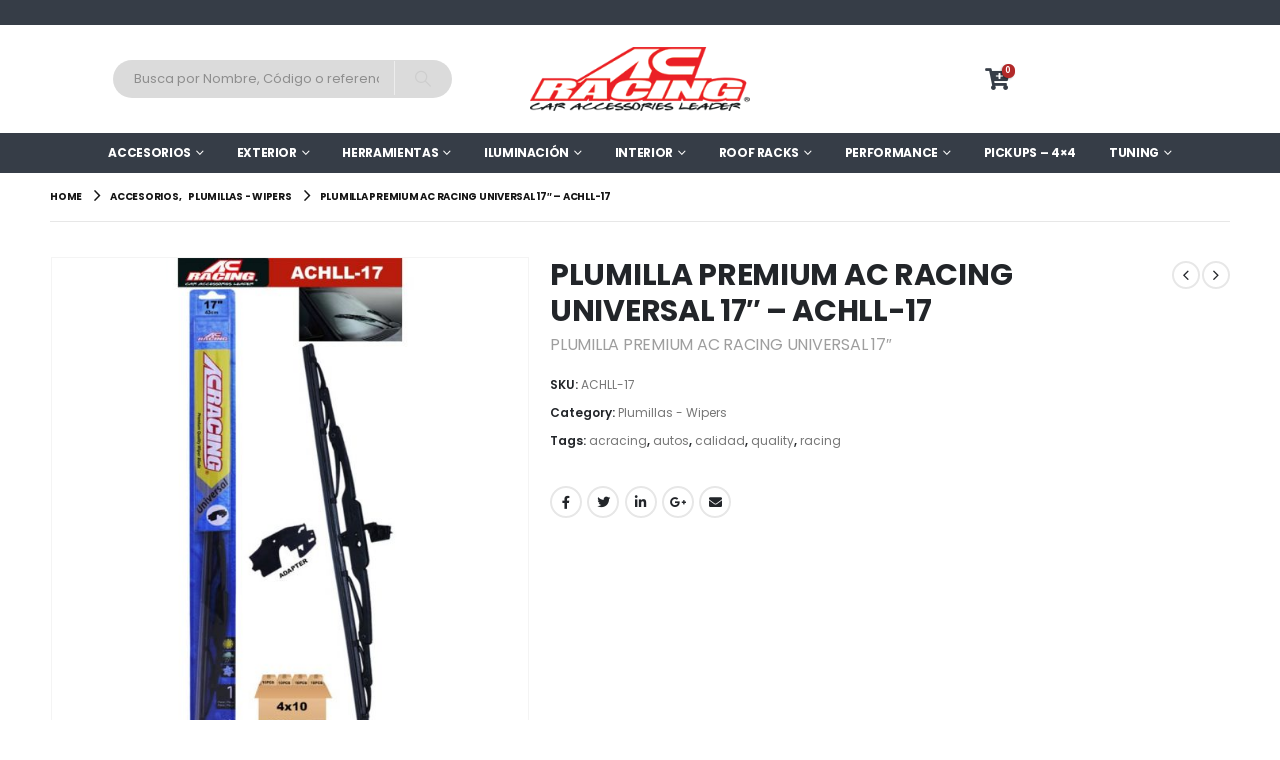

--- FILE ---
content_type: text/html; charset=UTF-8
request_url: https://www.acracing.com.pa/p/plumilla-premium-ac-racing-universal-17-achll-17/
body_size: 23314
content:
	<!DOCTYPE html>
	<html  lang="en-US" prefix="og: http://ogp.me/ns# fb: http://ogp.me/ns/fb#">
	<head>
		<meta http-equiv="X-UA-Compatible" content="IE=edge" />
		<meta http-equiv="Content-Type" content="text/html; charset=UTF-8" />
		<meta name="viewport" content="width=device-width, initial-scale=1, minimum-scale=1" />

		<link rel="profile" href="https://gmpg.org/xfn/11" />
		<link rel="pingback" href="https://www.acracing.com.pa/xmlrpc.php" />
		<meta name='robots' content='index, follow, max-image-preview:large, max-snippet:-1, max-video-preview:-1' />

	<!-- This site is optimized with the Yoast SEO plugin v21.2 - https://yoast.com/wordpress/plugins/seo/ -->
	<title>PLUMILLA PREMIUM AC RACING UNIVERSAL 17&quot; - ACHLL-17 - AC Racing, lo que necesites en Accesorios, Iluminación, Filtros, Spoilers, Roof Racks y más para tu auto, nosotros lo tenemos.</title>
	<link rel="canonical" href="https://www.acracing.com.pa/p/plumilla-premium-ac-racing-universal-17-achll-17/" />
	<meta property="og:locale" content="en_US" />
	<meta property="og:type" content="article" />
	<meta property="og:title" content="PLUMILLA PREMIUM AC RACING UNIVERSAL 17&quot; - ACHLL-17 - AC Racing, lo que necesites en Accesorios, Iluminación, Filtros, Spoilers, Roof Racks y más para tu auto, nosotros lo tenemos." />
	<meta property="og:description" content="PLUMILLA PREMIUM AC RACING UNIVERSAL 17&quot;" />
	<meta property="og:url" content="https://www.acracing.com.pa/p/plumilla-premium-ac-racing-universal-17-achll-17/" />
	<meta property="og:site_name" content="AC Racing, lo que necesites en Accesorios, Iluminación, Filtros, Spoilers, Roof Racks y más para tu auto, nosotros lo tenemos." />
	<meta property="og:image" content="https://www.acracing.com.pa/wp-content/uploads/2020/07/ACHLL-17.jpg" />
	<meta property="og:image:width" content="850" />
	<meta property="og:image:height" content="850" />
	<meta property="og:image:type" content="image/jpeg" />
	<meta name="twitter:card" content="summary_large_image" />
	<script type="application/ld+json" class="yoast-schema-graph">{"@context":"https://schema.org","@graph":[{"@type":"WebPage","@id":"https://www.acracing.com.pa/p/plumilla-premium-ac-racing-universal-17-achll-17/","url":"https://www.acracing.com.pa/p/plumilla-premium-ac-racing-universal-17-achll-17/","name":"PLUMILLA PREMIUM AC RACING UNIVERSAL 17\" - ACHLL-17 - AC Racing, lo que necesites en Accesorios, Iluminación, Filtros, Spoilers, Roof Racks y más para tu auto, nosotros lo tenemos.","isPartOf":{"@id":"https://www.acracing.com.pa/#website"},"primaryImageOfPage":{"@id":"https://www.acracing.com.pa/p/plumilla-premium-ac-racing-universal-17-achll-17/#primaryimage"},"image":{"@id":"https://www.acracing.com.pa/p/plumilla-premium-ac-racing-universal-17-achll-17/#primaryimage"},"thumbnailUrl":"https://www.acracing.com.pa/wp-content/uploads/2020/07/ACHLL-17.jpg","datePublished":"2020-07-31T19:29:03+00:00","dateModified":"2020-07-31T19:29:03+00:00","breadcrumb":{"@id":"https://www.acracing.com.pa/p/plumilla-premium-ac-racing-universal-17-achll-17/#breadcrumb"},"inLanguage":"en-US","potentialAction":[{"@type":"ReadAction","target":["https://www.acracing.com.pa/p/plumilla-premium-ac-racing-universal-17-achll-17/"]}]},{"@type":"ImageObject","inLanguage":"en-US","@id":"https://www.acracing.com.pa/p/plumilla-premium-ac-racing-universal-17-achll-17/#primaryimage","url":"https://www.acracing.com.pa/wp-content/uploads/2020/07/ACHLL-17.jpg","contentUrl":"https://www.acracing.com.pa/wp-content/uploads/2020/07/ACHLL-17.jpg","width":850,"height":850},{"@type":"BreadcrumbList","@id":"https://www.acracing.com.pa/p/plumilla-premium-ac-racing-universal-17-achll-17/#breadcrumb","itemListElement":[{"@type":"ListItem","position":1,"name":"Home","item":"https://www.acracing.com.pa/"},{"@type":"ListItem","position":2,"name":"Products","item":"https://www.acracing.com.pa/shop/"},{"@type":"ListItem","position":3,"name":"PLUMILLA PREMIUM AC RACING UNIVERSAL 17&#8243; &#8211; ACHLL-17"}]},{"@type":"WebSite","@id":"https://www.acracing.com.pa/#website","url":"https://www.acracing.com.pa/","name":"AC Racing, lo que necesites en Accesorios, Iluminación, Filtros, Spoilers, Roof Racks y más para tu auto, nosotros lo tenemos.","description":"AC Racing - Somos la marca más grande en accesorios de toda Latinoamérica y con más de 20 años de experiencia","publisher":{"@id":"https://www.acracing.com.pa/#organization"},"potentialAction":[{"@type":"SearchAction","target":{"@type":"EntryPoint","urlTemplate":"https://www.acracing.com.pa/?s={search_term_string}"},"query-input":"required name=search_term_string"}],"inLanguage":"en-US"},{"@type":"Organization","@id":"https://www.acracing.com.pa/#organization","name":"AC Racing Zona Libre","url":"https://www.acracing.com.pa/","logo":{"@type":"ImageObject","inLanguage":"en-US","@id":"https://www.acracing.com.pa/#/schema/logo/image/","url":"https://www.acracing.com.pa/wp-content/uploads/2020/07/ACracing-logo-full.png","contentUrl":"https://www.acracing.com.pa/wp-content/uploads/2020/07/ACracing-logo-full.png","width":280,"height":82,"caption":"AC Racing Zona Libre"},"image":{"@id":"https://www.acracing.com.pa/#/schema/logo/image/"}}]}</script>
	<!-- / Yoast SEO plugin. -->


<link rel='dns-prefetch' href='//fonts.googleapis.com' />
<link rel="alternate" type="application/rss+xml" title="AC Racing, lo que necesites en Accesorios, Iluminación, Filtros, Spoilers, Roof Racks y más para tu auto, nosotros lo tenemos. &raquo; Feed" href="https://www.acracing.com.pa/feed/" />
<link rel="alternate" type="application/rss+xml" title="AC Racing, lo que necesites en Accesorios, Iluminación, Filtros, Spoilers, Roof Racks y más para tu auto, nosotros lo tenemos. &raquo; Comments Feed" href="https://www.acracing.com.pa/comments/feed/" />
		<link rel="shortcut icon" href="//www.acracing.com.pa/wp-content/uploads/2020/07/Icon-ACRACING-200.jpg" type="image/x-icon" />
				<link rel="apple-touch-icon" href="//www.acracing.com.pa/wp-content/uploads/2020/07/Icon-ACRACING-200.jpg" />
				<link rel="apple-touch-icon" sizes="120x120" href="//www.acracing.com.pa/wp-content/uploads/2020/07/Icon-ACRACING-200.jpg" />
				<link rel="apple-touch-icon" sizes="76x76" href="//www.acracing.com.pa/wp-content/uploads/2020/07/Icon-ACRACING-200.jpg" />
				<link rel="apple-touch-icon" sizes="152x152" href="//www.acracing.com.pa/wp-content/uploads/2020/07/Icon-ACRACING-200.jpg" />
		<script>
window._wpemojiSettings = {"baseUrl":"https:\/\/s.w.org\/images\/core\/emoji\/14.0.0\/72x72\/","ext":".png","svgUrl":"https:\/\/s.w.org\/images\/core\/emoji\/14.0.0\/svg\/","svgExt":".svg","source":{"wpemoji":"https:\/\/www.acracing.com.pa\/wp-includes\/js\/wp-emoji.js?ver=6.3.7","twemoji":"https:\/\/www.acracing.com.pa\/wp-includes\/js\/twemoji.js?ver=6.3.7"}};
/**
 * @output wp-includes/js/wp-emoji-loader.js
 */

/**
 * Emoji Settings as exported in PHP via _print_emoji_detection_script().
 * @typedef WPEmojiSettings
 * @type {object}
 * @property {?object} source
 * @property {?string} source.concatemoji
 * @property {?string} source.twemoji
 * @property {?string} source.wpemoji
 * @property {?boolean} DOMReady
 * @property {?Function} readyCallback
 */

/**
 * Support tests.
 * @typedef SupportTests
 * @type {object}
 * @property {?boolean} flag
 * @property {?boolean} emoji
 */

/**
 * IIFE to detect emoji support and load Twemoji if needed.
 *
 * @param {Window} window
 * @param {Document} document
 * @param {WPEmojiSettings} settings
 */
( function wpEmojiLoader( window, document, settings ) {
	if ( typeof Promise === 'undefined' ) {
		return;
	}

	var sessionStorageKey = 'wpEmojiSettingsSupports';
	var tests = [ 'flag', 'emoji' ];

	/**
	 * Checks whether the browser supports offloading to a Worker.
	 *
	 * @since 6.3.0
	 *
	 * @private
	 *
	 * @returns {boolean}
	 */
	function supportsWorkerOffloading() {
		return (
			typeof Worker !== 'undefined' &&
			typeof OffscreenCanvas !== 'undefined' &&
			typeof URL !== 'undefined' &&
			URL.createObjectURL &&
			typeof Blob !== 'undefined'
		);
	}

	/**
	 * @typedef SessionSupportTests
	 * @type {object}
	 * @property {number} timestamp
	 * @property {SupportTests} supportTests
	 */

	/**
	 * Get support tests from session.
	 *
	 * @since 6.3.0
	 *
	 * @private
	 *
	 * @returns {?SupportTests} Support tests, or null if not set or older than 1 week.
	 */
	function getSessionSupportTests() {
		try {
			/** @type {SessionSupportTests} */
			var item = JSON.parse(
				sessionStorage.getItem( sessionStorageKey )
			);
			if (
				typeof item === 'object' &&
				typeof item.timestamp === 'number' &&
				new Date().valueOf() < item.timestamp + 604800 && // Note: Number is a week in seconds.
				typeof item.supportTests === 'object'
			) {
				return item.supportTests;
			}
		} catch ( e ) {}
		return null;
	}

	/**
	 * Persist the supports in session storage.
	 *
	 * @since 6.3.0
	 *
	 * @private
	 *
	 * @param {SupportTests} supportTests Support tests.
	 */
	function setSessionSupportTests( supportTests ) {
		try {
			/** @type {SessionSupportTests} */
			var item = {
				supportTests: supportTests,
				timestamp: new Date().valueOf()
			};

			sessionStorage.setItem(
				sessionStorageKey,
				JSON.stringify( item )
			);
		} catch ( e ) {}
	}

	/**
	 * Checks if two sets of Emoji characters render the same visually.
	 *
	 * This function may be serialized to run in a Worker. Therefore, it cannot refer to variables from the containing
	 * scope. Everything must be passed by parameters.
	 *
	 * @since 4.9.0
	 *
	 * @private
	 *
	 * @param {CanvasRenderingContext2D} context 2D Context.
	 * @param {string} set1 Set of Emoji to test.
	 * @param {string} set2 Set of Emoji to test.
	 *
	 * @return {boolean} True if the two sets render the same.
	 */
	function emojiSetsRenderIdentically( context, set1, set2 ) {
		// Cleanup from previous test.
		context.clearRect( 0, 0, context.canvas.width, context.canvas.height );
		context.fillText( set1, 0, 0 );
		var rendered1 = new Uint32Array(
			context.getImageData(
				0,
				0,
				context.canvas.width,
				context.canvas.height
			).data
		);

		// Cleanup from previous test.
		context.clearRect( 0, 0, context.canvas.width, context.canvas.height );
		context.fillText( set2, 0, 0 );
		var rendered2 = new Uint32Array(
			context.getImageData(
				0,
				0,
				context.canvas.width,
				context.canvas.height
			).data
		);

		return rendered1.every( function ( rendered2Data, index ) {
			return rendered2Data === rendered2[ index ];
		} );
	}

	/**
	 * Determines if the browser properly renders Emoji that Twemoji can supplement.
	 *
	 * This function may be serialized to run in a Worker. Therefore, it cannot refer to variables from the containing
	 * scope. Everything must be passed by parameters.
	 *
	 * @since 4.2.0
	 *
	 * @private
	 *
	 * @param {CanvasRenderingContext2D} context 2D Context.
	 * @param {string} type Whether to test for support of "flag" or "emoji".
	 * @param {Function} emojiSetsRenderIdentically Reference to emojiSetsRenderIdentically function, needed due to minification.
	 *
	 * @return {boolean} True if the browser can render emoji, false if it cannot.
	 */
	function browserSupportsEmoji( context, type, emojiSetsRenderIdentically ) {
		var isIdentical;

		switch ( type ) {
			case 'flag':
				/*
				 * Test for Transgender flag compatibility. Added in Unicode 13.
				 *
				 * To test for support, we try to render it, and compare the rendering to how it would look if
				 * the browser doesn't render it correctly (white flag emoji + transgender symbol).
				 */
				isIdentical = emojiSetsRenderIdentically(
					context,
					'\uD83C\uDFF3\uFE0F\u200D\u26A7\uFE0F', // as a zero-width joiner sequence
					'\uD83C\uDFF3\uFE0F\u200B\u26A7\uFE0F' // separated by a zero-width space
				);

				if ( isIdentical ) {
					return false;
				}

				/*
				 * Test for UN flag compatibility. This is the least supported of the letter locale flags,
				 * so gives us an easy test for full support.
				 *
				 * To test for support, we try to render it, and compare the rendering to how it would look if
				 * the browser doesn't render it correctly ([U] + [N]).
				 */
				isIdentical = emojiSetsRenderIdentically(
					context,
					'\uD83C\uDDFA\uD83C\uDDF3', // as the sequence of two code points
					'\uD83C\uDDFA\u200B\uD83C\uDDF3' // as the two code points separated by a zero-width space
				);

				if ( isIdentical ) {
					return false;
				}

				/*
				 * Test for English flag compatibility. England is a country in the United Kingdom, it
				 * does not have a two letter locale code but rather a five letter sub-division code.
				 *
				 * To test for support, we try to render it, and compare the rendering to how it would look if
				 * the browser doesn't render it correctly (black flag emoji + [G] + [B] + [E] + [N] + [G]).
				 */
				isIdentical = emojiSetsRenderIdentically(
					context,
					// as the flag sequence
					'\uD83C\uDFF4\uDB40\uDC67\uDB40\uDC62\uDB40\uDC65\uDB40\uDC6E\uDB40\uDC67\uDB40\uDC7F',
					// with each code point separated by a zero-width space
					'\uD83C\uDFF4\u200B\uDB40\uDC67\u200B\uDB40\uDC62\u200B\uDB40\uDC65\u200B\uDB40\uDC6E\u200B\uDB40\uDC67\u200B\uDB40\uDC7F'
				);

				return ! isIdentical;
			case 'emoji':
				/*
				 * Why can't we be friends? Everyone can now shake hands in emoji, regardless of skin tone!
				 *
				 * To test for Emoji 14.0 support, try to render a new emoji: Handshake: Light Skin Tone, Dark Skin Tone.
				 *
				 * The Handshake: Light Skin Tone, Dark Skin Tone emoji is a ZWJ sequence combining 🫱 Rightwards Hand,
				 * 🏻 Light Skin Tone, a Zero Width Joiner, 🫲 Leftwards Hand, and 🏿 Dark Skin Tone.
				 *
				 * 0x1FAF1 == Rightwards Hand
				 * 0x1F3FB == Light Skin Tone
				 * 0x200D == Zero-Width Joiner (ZWJ) that links the code points for the new emoji or
				 * 0x200B == Zero-Width Space (ZWS) that is rendered for clients not supporting the new emoji.
				 * 0x1FAF2 == Leftwards Hand
				 * 0x1F3FF == Dark Skin Tone.
				 *
				 * When updating this test for future Emoji releases, ensure that individual emoji that make up the
				 * sequence come from older emoji standards.
				 */
				isIdentical = emojiSetsRenderIdentically(
					context,
					'\uD83E\uDEF1\uD83C\uDFFB\u200D\uD83E\uDEF2\uD83C\uDFFF', // as the zero-width joiner sequence
					'\uD83E\uDEF1\uD83C\uDFFB\u200B\uD83E\uDEF2\uD83C\uDFFF' // separated by a zero-width space
				);

				return ! isIdentical;
		}

		return false;
	}

	/**
	 * Checks emoji support tests.
	 *
	 * This function may be serialized to run in a Worker. Therefore, it cannot refer to variables from the containing
	 * scope. Everything must be passed by parameters.
	 *
	 * @since 6.3.0
	 *
	 * @private
	 *
	 * @param {string[]} tests Tests.
	 * @param {Function} browserSupportsEmoji Reference to browserSupportsEmoji function, needed due to minification.
	 * @param {Function} emojiSetsRenderIdentically Reference to emojiSetsRenderIdentically function, needed due to minification.
	 *
	 * @return {SupportTests} Support tests.
	 */
	function testEmojiSupports( tests, browserSupportsEmoji, emojiSetsRenderIdentically ) {
		var canvas;
		if (
			typeof WorkerGlobalScope !== 'undefined' &&
			self instanceof WorkerGlobalScope
		) {
			canvas = new OffscreenCanvas( 300, 150 ); // Dimensions are default for HTMLCanvasElement.
		} else {
			canvas = document.createElement( 'canvas' );
		}

		var context = canvas.getContext( '2d', { willReadFrequently: true } );

		/*
		 * Chrome on OS X added native emoji rendering in M41. Unfortunately,
		 * it doesn't work when the font is bolder than 500 weight. So, we
		 * check for bold rendering support to avoid invisible emoji in Chrome.
		 */
		context.textBaseline = 'top';
		context.font = '600 32px Arial';

		var supports = {};
		tests.forEach( function ( test ) {
			supports[ test ] = browserSupportsEmoji( context, test, emojiSetsRenderIdentically );
		} );
		return supports;
	}

	/**
	 * Adds a script to the head of the document.
	 *
	 * @ignore
	 *
	 * @since 4.2.0
	 *
	 * @param {string} src The url where the script is located.
	 *
	 * @return {void}
	 */
	function addScript( src ) {
		var script = document.createElement( 'script' );
		script.src = src;
		script.defer = true;
		document.head.appendChild( script );
	}

	settings.supports = {
		everything: true,
		everythingExceptFlag: true
	};

	// Create a promise for DOMContentLoaded since the worker logic may finish after the event has fired.
	var domReadyPromise = new Promise( function ( resolve ) {
		document.addEventListener( 'DOMContentLoaded', resolve, {
			once: true
		} );
	} );

	// Obtain the emoji support from the browser, asynchronously when possible.
	new Promise( function ( resolve ) {
		var supportTests = getSessionSupportTests();
		if ( supportTests ) {
			resolve( supportTests );
			return;
		}

		if ( supportsWorkerOffloading() ) {
			try {
				// Note that the functions are being passed as arguments due to minification.
				var workerScript =
					'postMessage(' +
					testEmojiSupports.toString() +
					'(' +
					[
						JSON.stringify( tests ),
						browserSupportsEmoji.toString(),
						emojiSetsRenderIdentically.toString()
					].join( ',' ) +
					'));';
				var blob = new Blob( [ workerScript ], {
					type: 'text/javascript'
				} );
				var worker = new Worker( URL.createObjectURL( blob ), { name: 'wpTestEmojiSupports' } );
				worker.onmessage = function ( event ) {
					supportTests = event.data;
					setSessionSupportTests( supportTests );
					worker.terminate();
					resolve( supportTests );
				};
				return;
			} catch ( e ) {}
		}

		supportTests = testEmojiSupports( tests, browserSupportsEmoji, emojiSetsRenderIdentically );
		setSessionSupportTests( supportTests );
		resolve( supportTests );
	} )
		// Once the browser emoji support has been obtained from the session, finalize the settings.
		.then( function ( supportTests ) {
			/*
			 * Tests the browser support for flag emojis and other emojis, and adjusts the
			 * support settings accordingly.
			 */
			for ( var test in supportTests ) {
				settings.supports[ test ] = supportTests[ test ];

				settings.supports.everything =
					settings.supports.everything && settings.supports[ test ];

				if ( 'flag' !== test ) {
					settings.supports.everythingExceptFlag =
						settings.supports.everythingExceptFlag &&
						settings.supports[ test ];
				}
			}

			settings.supports.everythingExceptFlag =
				settings.supports.everythingExceptFlag &&
				! settings.supports.flag;

			// Sets DOMReady to false and assigns a ready function to settings.
			settings.DOMReady = false;
			settings.readyCallback = function () {
				settings.DOMReady = true;
			};
		} )
		.then( function () {
			return domReadyPromise;
		} )
		.then( function () {
			// When the browser can not render everything we need to load a polyfill.
			if ( ! settings.supports.everything ) {
				settings.readyCallback();

				var src = settings.source || {};

				if ( src.concatemoji ) {
					addScript( src.concatemoji );
				} else if ( src.wpemoji && src.twemoji ) {
					addScript( src.twemoji );
					addScript( src.wpemoji );
				}
			}
		} );
} )( window, document, window._wpemojiSettings );
</script>
<style>
img.wp-smiley,
img.emoji {
	display: inline !important;
	border: none !important;
	box-shadow: none !important;
	height: 1em !important;
	width: 1em !important;
	margin: 0 0.07em !important;
	vertical-align: -0.1em !important;
	background: none !important;
	padding: 0 !important;
}
</style>
	<link rel='stylesheet' id='wp-block-library-css' href='https://www.acracing.com.pa/wp-includes/css/dist/block-library/style.css?ver=6.3.7' media='all' />
<style id='wp-block-library-theme-inline-css'>
.wp-block-audio figcaption{
  color:#555;
  font-size:13px;
  text-align:center;
}
.is-dark-theme .wp-block-audio figcaption{
  color:hsla(0,0%,100%,.65);
}

.wp-block-audio{
  margin:0 0 1em;
}

.wp-block-code{
  border:1px solid #ccc;
  border-radius:4px;
  font-family:Menlo,Consolas,monaco,monospace;
  padding:.8em 1em;
}

.wp-block-embed figcaption{
  color:#555;
  font-size:13px;
  text-align:center;
}
.is-dark-theme .wp-block-embed figcaption{
  color:hsla(0,0%,100%,.65);
}

.wp-block-embed{
  margin:0 0 1em;
}

.blocks-gallery-caption{
  color:#555;
  font-size:13px;
  text-align:center;
}
.is-dark-theme .blocks-gallery-caption{
  color:hsla(0,0%,100%,.65);
}

.wp-block-image figcaption{
  color:#555;
  font-size:13px;
  text-align:center;
}
.is-dark-theme .wp-block-image figcaption{
  color:hsla(0,0%,100%,.65);
}

.wp-block-image{
  margin:0 0 1em;
}

.wp-block-pullquote{
  border-bottom:4px solid;
  border-top:4px solid;
  color:currentColor;
  margin-bottom:1.75em;
}
.wp-block-pullquote cite,.wp-block-pullquote footer,.wp-block-pullquote__citation{
  color:currentColor;
  font-size:.8125em;
  font-style:normal;
  text-transform:uppercase;
}

.wp-block-quote{
  border-left:.25em solid;
  margin:0 0 1.75em;
  padding-left:1em;
}
.wp-block-quote cite,.wp-block-quote footer{
  color:currentColor;
  font-size:.8125em;
  font-style:normal;
  position:relative;
}
.wp-block-quote.has-text-align-right{
  border-left:none;
  border-right:.25em solid;
  padding-left:0;
  padding-right:1em;
}
.wp-block-quote.has-text-align-center{
  border:none;
  padding-left:0;
}
.wp-block-quote.is-large,.wp-block-quote.is-style-large,.wp-block-quote.is-style-plain{
  border:none;
}

.wp-block-search .wp-block-search__label{
  font-weight:700;
}

.wp-block-search__button{
  border:1px solid #ccc;
  padding:.375em .625em;
}

:where(.wp-block-group.has-background){
  padding:1.25em 2.375em;
}

.wp-block-separator.has-css-opacity{
  opacity:.4;
}

.wp-block-separator{
  border:none;
  border-bottom:2px solid;
  margin-left:auto;
  margin-right:auto;
}
.wp-block-separator.has-alpha-channel-opacity{
  opacity:1;
}
.wp-block-separator:not(.is-style-wide):not(.is-style-dots){
  width:100px;
}
.wp-block-separator.has-background:not(.is-style-dots){
  border-bottom:none;
  height:1px;
}
.wp-block-separator.has-background:not(.is-style-wide):not(.is-style-dots){
  height:2px;
}

.wp-block-table{
  margin:0 0 1em;
}
.wp-block-table td,.wp-block-table th{
  word-break:normal;
}
.wp-block-table figcaption{
  color:#555;
  font-size:13px;
  text-align:center;
}
.is-dark-theme .wp-block-table figcaption{
  color:hsla(0,0%,100%,.65);
}

.wp-block-video figcaption{
  color:#555;
  font-size:13px;
  text-align:center;
}
.is-dark-theme .wp-block-video figcaption{
  color:hsla(0,0%,100%,.65);
}

.wp-block-video{
  margin:0 0 1em;
}

.wp-block-template-part.has-background{
  margin-bottom:0;
  margin-top:0;
  padding:1.25em 2.375em;
}
</style>
<link rel='stylesheet' id='wc-blocks-vendors-style-css' href='https://www.acracing.com.pa/wp-content/plugins/woocommerce/packages/woocommerce-blocks/build/wc-blocks-vendors-style.css?ver=1766431034' media='all' />
<link rel='stylesheet' id='wc-all-blocks-style-css' href='https://www.acracing.com.pa/wp-content/plugins/woocommerce/packages/woocommerce-blocks/build/wc-all-blocks-style.css?ver=1766431034' media='all' />
<style id='classic-theme-styles-inline-css'>
/**
 * These rules are needed for backwards compatibility.
 * They should match the button element rules in the base theme.json file.
 */
.wp-block-button__link {
	color: #ffffff;
	background-color: #32373c;
	border-radius: 9999px; /* 100% causes an oval, but any explicit but really high value retains the pill shape. */

	/* This needs a low specificity so it won't override the rules from the button element if defined in theme.json. */
	box-shadow: none;
	text-decoration: none;

	/* The extra 2px are added to size solids the same as the outline versions.*/
	padding: calc(0.667em + 2px) calc(1.333em + 2px);

	font-size: 1.125em;
}

.wp-block-file__button {
	background: #32373c;
	color: #ffffff;
	text-decoration: none;
}

</style>
<style id='global-styles-inline-css'>
body{--wp--preset--color--black: #000000;--wp--preset--color--cyan-bluish-gray: #abb8c3;--wp--preset--color--white: #ffffff;--wp--preset--color--pale-pink: #f78da7;--wp--preset--color--vivid-red: #cf2e2e;--wp--preset--color--luminous-vivid-orange: #ff6900;--wp--preset--color--luminous-vivid-amber: #fcb900;--wp--preset--color--light-green-cyan: #7bdcb5;--wp--preset--color--vivid-green-cyan: #00d084;--wp--preset--color--pale-cyan-blue: #8ed1fc;--wp--preset--color--vivid-cyan-blue: #0693e3;--wp--preset--color--vivid-purple: #9b51e0;--wp--preset--color--primary: #b22929;--wp--preset--color--secondary: #e36159;--wp--preset--color--tertiary: #2baab1;--wp--preset--color--quaternary: #383f48;--wp--preset--color--dark: transparent;--wp--preset--color--light: #ffffff;--wp--preset--gradient--vivid-cyan-blue-to-vivid-purple: linear-gradient(135deg,rgba(6,147,227,1) 0%,rgb(155,81,224) 100%);--wp--preset--gradient--light-green-cyan-to-vivid-green-cyan: linear-gradient(135deg,rgb(122,220,180) 0%,rgb(0,208,130) 100%);--wp--preset--gradient--luminous-vivid-amber-to-luminous-vivid-orange: linear-gradient(135deg,rgba(252,185,0,1) 0%,rgba(255,105,0,1) 100%);--wp--preset--gradient--luminous-vivid-orange-to-vivid-red: linear-gradient(135deg,rgba(255,105,0,1) 0%,rgb(207,46,46) 100%);--wp--preset--gradient--very-light-gray-to-cyan-bluish-gray: linear-gradient(135deg,rgb(238,238,238) 0%,rgb(169,184,195) 100%);--wp--preset--gradient--cool-to-warm-spectrum: linear-gradient(135deg,rgb(74,234,220) 0%,rgb(151,120,209) 20%,rgb(207,42,186) 40%,rgb(238,44,130) 60%,rgb(251,105,98) 80%,rgb(254,248,76) 100%);--wp--preset--gradient--blush-light-purple: linear-gradient(135deg,rgb(255,206,236) 0%,rgb(152,150,240) 100%);--wp--preset--gradient--blush-bordeaux: linear-gradient(135deg,rgb(254,205,165) 0%,rgb(254,45,45) 50%,rgb(107,0,62) 100%);--wp--preset--gradient--luminous-dusk: linear-gradient(135deg,rgb(255,203,112) 0%,rgb(199,81,192) 50%,rgb(65,88,208) 100%);--wp--preset--gradient--pale-ocean: linear-gradient(135deg,rgb(255,245,203) 0%,rgb(182,227,212) 50%,rgb(51,167,181) 100%);--wp--preset--gradient--electric-grass: linear-gradient(135deg,rgb(202,248,128) 0%,rgb(113,206,126) 100%);--wp--preset--gradient--midnight: linear-gradient(135deg,rgb(2,3,129) 0%,rgb(40,116,252) 100%);--wp--preset--font-size--small: 13px;--wp--preset--font-size--medium: 20px;--wp--preset--font-size--large: 36px;--wp--preset--font-size--x-large: 42px;--wp--preset--spacing--20: 0.44rem;--wp--preset--spacing--30: 0.67rem;--wp--preset--spacing--40: 1rem;--wp--preset--spacing--50: 1.5rem;--wp--preset--spacing--60: 2.25rem;--wp--preset--spacing--70: 3.38rem;--wp--preset--spacing--80: 5.06rem;--wp--preset--shadow--natural: 6px 6px 9px rgba(0, 0, 0, 0.2);--wp--preset--shadow--deep: 12px 12px 50px rgba(0, 0, 0, 0.4);--wp--preset--shadow--sharp: 6px 6px 0px rgba(0, 0, 0, 0.2);--wp--preset--shadow--outlined: 6px 6px 0px -3px rgba(255, 255, 255, 1), 6px 6px rgba(0, 0, 0, 1);--wp--preset--shadow--crisp: 6px 6px 0px rgba(0, 0, 0, 1);}:where(.is-layout-flex){gap: 0.5em;}:where(.is-layout-grid){gap: 0.5em;}body .is-layout-flow > .alignleft{float: left;margin-inline-start: 0;margin-inline-end: 2em;}body .is-layout-flow > .alignright{float: right;margin-inline-start: 2em;margin-inline-end: 0;}body .is-layout-flow > .aligncenter{margin-left: auto !important;margin-right: auto !important;}body .is-layout-constrained > .alignleft{float: left;margin-inline-start: 0;margin-inline-end: 2em;}body .is-layout-constrained > .alignright{float: right;margin-inline-start: 2em;margin-inline-end: 0;}body .is-layout-constrained > .aligncenter{margin-left: auto !important;margin-right: auto !important;}body .is-layout-constrained > :where(:not(.alignleft):not(.alignright):not(.alignfull)){max-width: var(--wp--style--global--content-size);margin-left: auto !important;margin-right: auto !important;}body .is-layout-constrained > .alignwide{max-width: var(--wp--style--global--wide-size);}body .is-layout-flex{display: flex;}body .is-layout-flex{flex-wrap: wrap;align-items: center;}body .is-layout-flex > *{margin: 0;}body .is-layout-grid{display: grid;}body .is-layout-grid > *{margin: 0;}:where(.wp-block-columns.is-layout-flex){gap: 2em;}:where(.wp-block-columns.is-layout-grid){gap: 2em;}:where(.wp-block-post-template.is-layout-flex){gap: 1.25em;}:where(.wp-block-post-template.is-layout-grid){gap: 1.25em;}.has-black-color{color: var(--wp--preset--color--black) !important;}.has-cyan-bluish-gray-color{color: var(--wp--preset--color--cyan-bluish-gray) !important;}.has-white-color{color: var(--wp--preset--color--white) !important;}.has-pale-pink-color{color: var(--wp--preset--color--pale-pink) !important;}.has-vivid-red-color{color: var(--wp--preset--color--vivid-red) !important;}.has-luminous-vivid-orange-color{color: var(--wp--preset--color--luminous-vivid-orange) !important;}.has-luminous-vivid-amber-color{color: var(--wp--preset--color--luminous-vivid-amber) !important;}.has-light-green-cyan-color{color: var(--wp--preset--color--light-green-cyan) !important;}.has-vivid-green-cyan-color{color: var(--wp--preset--color--vivid-green-cyan) !important;}.has-pale-cyan-blue-color{color: var(--wp--preset--color--pale-cyan-blue) !important;}.has-vivid-cyan-blue-color{color: var(--wp--preset--color--vivid-cyan-blue) !important;}.has-vivid-purple-color{color: var(--wp--preset--color--vivid-purple) !important;}.has-black-background-color{background-color: var(--wp--preset--color--black) !important;}.has-cyan-bluish-gray-background-color{background-color: var(--wp--preset--color--cyan-bluish-gray) !important;}.has-white-background-color{background-color: var(--wp--preset--color--white) !important;}.has-pale-pink-background-color{background-color: var(--wp--preset--color--pale-pink) !important;}.has-vivid-red-background-color{background-color: var(--wp--preset--color--vivid-red) !important;}.has-luminous-vivid-orange-background-color{background-color: var(--wp--preset--color--luminous-vivid-orange) !important;}.has-luminous-vivid-amber-background-color{background-color: var(--wp--preset--color--luminous-vivid-amber) !important;}.has-light-green-cyan-background-color{background-color: var(--wp--preset--color--light-green-cyan) !important;}.has-vivid-green-cyan-background-color{background-color: var(--wp--preset--color--vivid-green-cyan) !important;}.has-pale-cyan-blue-background-color{background-color: var(--wp--preset--color--pale-cyan-blue) !important;}.has-vivid-cyan-blue-background-color{background-color: var(--wp--preset--color--vivid-cyan-blue) !important;}.has-vivid-purple-background-color{background-color: var(--wp--preset--color--vivid-purple) !important;}.has-black-border-color{border-color: var(--wp--preset--color--black) !important;}.has-cyan-bluish-gray-border-color{border-color: var(--wp--preset--color--cyan-bluish-gray) !important;}.has-white-border-color{border-color: var(--wp--preset--color--white) !important;}.has-pale-pink-border-color{border-color: var(--wp--preset--color--pale-pink) !important;}.has-vivid-red-border-color{border-color: var(--wp--preset--color--vivid-red) !important;}.has-luminous-vivid-orange-border-color{border-color: var(--wp--preset--color--luminous-vivid-orange) !important;}.has-luminous-vivid-amber-border-color{border-color: var(--wp--preset--color--luminous-vivid-amber) !important;}.has-light-green-cyan-border-color{border-color: var(--wp--preset--color--light-green-cyan) !important;}.has-vivid-green-cyan-border-color{border-color: var(--wp--preset--color--vivid-green-cyan) !important;}.has-pale-cyan-blue-border-color{border-color: var(--wp--preset--color--pale-cyan-blue) !important;}.has-vivid-cyan-blue-border-color{border-color: var(--wp--preset--color--vivid-cyan-blue) !important;}.has-vivid-purple-border-color{border-color: var(--wp--preset--color--vivid-purple) !important;}.has-vivid-cyan-blue-to-vivid-purple-gradient-background{background: var(--wp--preset--gradient--vivid-cyan-blue-to-vivid-purple) !important;}.has-light-green-cyan-to-vivid-green-cyan-gradient-background{background: var(--wp--preset--gradient--light-green-cyan-to-vivid-green-cyan) !important;}.has-luminous-vivid-amber-to-luminous-vivid-orange-gradient-background{background: var(--wp--preset--gradient--luminous-vivid-amber-to-luminous-vivid-orange) !important;}.has-luminous-vivid-orange-to-vivid-red-gradient-background{background: var(--wp--preset--gradient--luminous-vivid-orange-to-vivid-red) !important;}.has-very-light-gray-to-cyan-bluish-gray-gradient-background{background: var(--wp--preset--gradient--very-light-gray-to-cyan-bluish-gray) !important;}.has-cool-to-warm-spectrum-gradient-background{background: var(--wp--preset--gradient--cool-to-warm-spectrum) !important;}.has-blush-light-purple-gradient-background{background: var(--wp--preset--gradient--blush-light-purple) !important;}.has-blush-bordeaux-gradient-background{background: var(--wp--preset--gradient--blush-bordeaux) !important;}.has-luminous-dusk-gradient-background{background: var(--wp--preset--gradient--luminous-dusk) !important;}.has-pale-ocean-gradient-background{background: var(--wp--preset--gradient--pale-ocean) !important;}.has-electric-grass-gradient-background{background: var(--wp--preset--gradient--electric-grass) !important;}.has-midnight-gradient-background{background: var(--wp--preset--gradient--midnight) !important;}.has-small-font-size{font-size: var(--wp--preset--font-size--small) !important;}.has-medium-font-size{font-size: var(--wp--preset--font-size--medium) !important;}.has-large-font-size{font-size: var(--wp--preset--font-size--large) !important;}.has-x-large-font-size{font-size: var(--wp--preset--font-size--x-large) !important;}
.wp-block-navigation a:where(:not(.wp-element-button)){color: inherit;}
:where(.wp-block-post-template.is-layout-flex){gap: 1.25em;}:where(.wp-block-post-template.is-layout-grid){gap: 1.25em;}
:where(.wp-block-columns.is-layout-flex){gap: 2em;}:where(.wp-block-columns.is-layout-grid){gap: 2em;}
.wp-block-pullquote{font-size: 1.5em;line-height: 1.6;}
</style>
<style id='woocommerce-inline-inline-css'>
.woocommerce form .form-row .required { visibility: visible; }
</style>
<link rel='stylesheet' id='porto-css-vars-css' href='https://www.acracing.com.pa/wp-content/uploads/porto_styles/theme_css_vars.css?ver=6.10.0' media='all' />
<link rel='stylesheet' id='js_composer_front-css' href='https://www.acracing.com.pa/wp-content/plugins/js_composer/assets/css/js_composer.min.css?ver=7.0' media='all' />
<link rel='stylesheet' id='porto-google-fonts-css' href='//fonts.googleapis.com/css?family=Poppins%3A400%2C500%2C600%2C700%2C800%7CRoboto%3A400%2C600%2C700%7COpen+Sans%3A400&#038;subset=latin&#038;ver=6.3.7' media='all' />
<link rel='stylesheet' id='bootstrap-css' href='https://www.acracing.com.pa/wp-content/uploads/porto_styles/bootstrap.css?ver=6.10.0' media='all' />
<link rel='stylesheet' id='porto-plugins-css' href='https://www.acracing.com.pa/wp-content/themes/porto/css/plugins.css?ver=6.10.0' media='all' />
<link rel='stylesheet' id='porto-theme-css' href='https://www.acracing.com.pa/wp-content/themes/porto/css/theme.css?ver=6.10.0' media='all' />
<link rel='stylesheet' id='porto-shortcodes-css' href='https://www.acracing.com.pa/wp-content/uploads/porto_styles/shortcodes.css?ver=6.10.0' media='all' />
<link rel='stylesheet' id='porto-theme-shop-css' href='https://www.acracing.com.pa/wp-content/themes/porto/css/theme_shop.css?ver=6.10.0' media='all' />
<link rel='stylesheet' id='porto-theme-wpb-css' href='https://www.acracing.com.pa/wp-content/themes/porto/css/theme_wpb.css?ver=6.10.0' media='all' />
<link rel='stylesheet' id='porto-dynamic-style-css' href='https://www.acracing.com.pa/wp-content/uploads/porto_styles/dynamic_style.css?ver=6.10.0' media='all' />
<link rel='stylesheet' id='porto-type-builder-css' href='https://www.acracing.com.pa/wp-content/plugins/porto-functionality/builders/assets/type-builder.css?ver=2.10.0' media='all' />
<link rel='stylesheet' id='porto-account-login-style-css' href='https://www.acracing.com.pa/wp-content/themes/porto/css/theme/shop/login-style/account-login.css?ver=6.10.0' media='all' />
<link rel='stylesheet' id='porto-sp-skeleton-css' href='https://www.acracing.com.pa/wp-content/themes/porto/css/theme/shop/single-product/skeleton.css?ver=6.10.0' media='all' />
<link rel='stylesheet' id='porto-style-css' href='https://www.acracing.com.pa/wp-content/themes/porto/style.css?ver=6.10.0' media='all' />
<style id='porto-style-inline-css'>
.side-header-narrow-bar-logo{max-width:220px}@media (min-width:992px){}#header .header-main .header-left,#header .header-main .header-center,#header .header-main .header-right,.fixed-header #header .header-main .header-left,.fixed-header #header .header-main .header-right,.fixed-header #header .header-main .header-center,.header-builder-p .header-main{padding-top:22px;padding-bottom:22px}@media (max-width:991px){#header .header-main .header-left,#header .header-main .header-center,#header .header-main .header-right,.fixed-header #header .header-main .header-left,.fixed-header #header .header-main .header-right,.fixed-header #header .header-main .header-center,.header-builder-p .header-main{padding-top:10px;padding-bottom:0}}.page-top .page-title-wrap{line-height:0}body.single-product .page-top .breadcrumbs-wrap{padding-right:55px}.product-images .img-thumbnail .inner,.product-images .img-thumbnail .inner img{-webkit-transform:none;transform:none}.sticky-product{position:fixed;top:0;left:0;width:100%;z-index:100;background-color:#fff;box-shadow:0 3px 5px rgba(0,0,0,0.08);padding:15px 0}.sticky-product.pos-bottom{top:auto;bottom:0;box-shadow:0 -3px 5px rgba(0,0,0,0.08)}.sticky-product .container{display:-ms-flexbox;display:flex;-ms-flex-align:center;align-items:center;-ms-flex-wrap:wrap;flex-wrap:wrap}.sticky-product .sticky-image{max-width:60px;margin-right:15px}.sticky-product .add-to-cart{-ms-flex:1;flex:1;text-align:right;margin-top:5px}.sticky-product .product-name{font-size:16px;font-weight:600;line-height:inherit;margin-bottom:0}.sticky-product .sticky-detail{line-height:1.5;display:-ms-flexbox;display:flex}.sticky-product .star-rating{margin:5px 15px;font-size:1em}.sticky-product .availability{padding-top:2px}.sticky-product .sticky-detail .price{font-family:Poppins,Poppins,sans-serif;font-weight:400;margin-bottom:0;font-size:1.3em;line-height:1.5}@media (max-width:992px){.sticky-product .container{padding-left:var(--porto-grid-gutter-width);padding-right:var(--porto-grid-gutter-width)}}@media (max-width:767px){.sticky-product{display:none}}#login-form-popup{max-width:480px}textcolor:#fff.main-content,.left-sidebar,.right-sidebar{padding-top:10px}.page-top{margin-bottom:30px}.custom-font4{font-family:'Segoe Script','Savoye LET'}.porto-block-html-top .porto-sicon-box{-ms-flex-pack:center;justify-content:center}.porto-block-html-top .porto-sicon-default .porto-icon{margin-right:.5rem}.top-links > li.menu-item > a{text-transform:none}#header .my-wishlist,#header .my-account{font-size:22px}#mini-cart .cart-items,.my-wishlist .wishlist-count{background:#b22929;box-shadow:none}#header .header-main .header-row>div{-ms-flex-pack:center;justify-content:center}#header .searchform{box-shadow:none}#header .searchform input{width:280px;height:36px}#header .searchform button{border-left:1px solid rgba(255,255,255,.5)}#header .searchform-popup .search-toggle{font-size:18px;color:#282828}@media (min-width:992px){#header .logo img{transform-origin:center center}}.breadcrumb,.page-top ul.breadcrumb>li a{font-family:Poppins,sans-serif;text-transform:uppercase;font-size:.625rem;font-weight:700;letter-spacing:-.025em}.page-top ul.breadcrumb>li .delimiter{position:relative;top:-1px;font-size:1.125rem}.page-top > .container:after{content:'';display:block;position:relative;top:12px;border-bottom:1px solid #e7e7e7}.btn{font-family:Poppins;font-weight:700}.shortcode_wysija{display:table;width:100%;max-width:460px;margin-left:auto;margin-right:auto}.shortcode_wysija .wysija-paragraph{display:table-cell;border:none;vertical-align:middle}.shortcode_wysija .wysija-input{border:none;height:3.25rem;padding-left:20px;padding-right:20px}.shortcode_wysija .wysija-submit{height:3.25rem;padding:10px 2rem;text-shadow:none !important;font-size:.75rem}.porto_products_filter_form .btn-submit{display:none}.porto_products_filter_form select{height:2.8125rem;margin-bottom:0.625rem}.porto_products_filter_form select + select{margin-bottom:0}.coupon-sale-text{padding:6px 8px;position:relative;transform:rotate(-1.5deg)}.coupon-sale-text b sup{font-size:54%}.coupon-sale-text i{font-style:normal;position:absolute;left:-2.25em;top:50%;transform:translateY(-50%) rotate(-90deg);font-size:.4em;opacity:.6;letter-spacing:0}.coupon-sale-text sub{position:absolute;left:100%;margin-left:.25rem;bottom:.3em;font-size:70%;line-height:1}.coupon-sale-text.heading-light i,.coupon-sale-text.heading-light sub{color:#222529}sup{font-size:54%}.off-text small{display:inline-block !important;font-size:39% !important;font-weight:inherit;transform:rotate(-90deg) translateY(-35%)}ul.products li.product-category .thumb-info-title{width:auto;background:#282828;padding:.9em 1.4em}ul.products li.product-category .thumb-info h3{letter-spacing:-.035em;font-size:.875rem}@media (min-width:1200px){.ccols-xl-9 > *{flex:0 0 11.1111%;width:11.1111%}}.woocommerce-pagination ul li .prev:before{content:"\e829"}.woocommerce-pagination ul li .next:before{content:"\e828"}.section-product-light .product-image img{filter:brightness(1.06)}.widget_price_filter .price_slider_amount .clear{display:none}body.woocommerce-page.archive .sidebar-content aside.widget{border-bottom:none;padding:0 0 0}body.woocommerce-page.archive .sidebar-content .widget ul{padding-left:10px}body.woocommerce-page.archive .sidebar-content{border:none}.woocommerce-page .sidebar-content .widget-title{font-size:14px}body.woocommerce-page.archive .owl-carousel.show-nav-title .owl-nav{margin-top:-57px}body.woocommerce-page.archive .sidebar-content .widget .widget-title{padding:10px 0;border-bottom:2px solid rgba(0,0,0,0.1)}body.woocommerce-page.archive .sidebar-content .widget:first-child .widget-title{padding-top:0}.shop-loop-after{border-top:2px solid rgba(0,0,0,0.1)}.woocommerce-pagination ul li .prev,.woocommerce-pagination ul li .next{border:none}.woocommerce-pagination ul li .prev:before,.woocommerce-pagination ul li .next:before{font-size:15px}.sidebar .product-categories li>a{font-size:12px;font-weight:400;line-height:22px}.sidebar-content .filter-item-list{display:block}.sidebar-content .filter-item-list .filter-color{text-indent:35px;width:18px;height:18px;line-height:19px;padding:0;margin-bottom:14px}.sidebar-content .filter-item-list a:not(.filter-color):not(.filter-item){display:inline-block;border:none;font-size:inherit;padding:0}.widget>div>ul li,.widget>ul li{line-height:1.7}.sidebar-content .widget>div>ul,.sidebar-content .widget>ul{font-size:12px}.footer-top > .container{max-width:none;padding-left:20px;padding-right:20px}.footer-top .wpb_single_image .vc_single_image-wrapper{position:relative}.footer-top .wpb_single_image .vc_single_image-wrapper:after{content:'\f16d';font-family:'Font Awesome 5 Brands';font-size:1.5rem;position:absolute;color:#fff;bottom:1.25rem;right:1.25rem}#footer .widget-title{font-size:15px;text-transform:uppercase}#footer{padding-bottom:1.5rem}#footer .footer-main > .container{padding-bottom:0;padding-top:2.5rem}#footer .footer-main > .container:after{content:'';display:block;border-bottom:1px solid rgba(255,255,255,.05)}#footer .share-links a{font-size:1.125rem;box-shadow:none}.footer-main > .container > .row{align-items:top}.footer-main > .container > .row > div{display:flex;align-items:flex-end}@media (min-width:992px){.footer-main > .container > .row > div:last-child{justify-content:flex-end}}.footer-main .widget{margin-top:0}.footer-main .widget:not(:last-child){margin-right:1.5rem}.footer-main .menu{display:flex;flex-wrap:wrap;border-bottom:none;margin-top:0}.footer-main .widget>div>ul li{border:none;padding:0;margin-right:1.5rem}.footer-main .menu li:before{display:none}.newsletter-popup-form .formError .formErrorContent{color:#fff !important;width:165px}.newsletter-popup-form .wysija-submit:hover{background:#e6e6e6}.newsletter-popup-form{position:relative;max-width:700px;width:100%;margin-left:auto;margin-right:auto;box-shadow:0 10px 25px rgba(0,0,0,0.5);background:url(//sw-themes.com/porto_dummy/wp-content/uploads/2016/06/newsletter_popup_bg.jpg) no-repeat;background-size:cover;padding:30px 30px 10px;background-position:center bottom}.newsletter-popup-form .porto-modal-content{max-width:332px;padding:0;text-align:center;width:100%;background:none}.newsletter-popup-form h2{color:#313131;font-size:16px;font-weight:700;letter-spacing:0;margin:20px 0 12px}.newsletter-popup-form .widget_wysija{color:#444;font-size:13px;line-height:1.4}.newsletter-popup-form .widget_wysija:after{content:'';display:block;clear:both}.newsletter-popup-form .wysija-paragraph{float:left;margin-top:0;text-align:left;width:83%;margin-bottom:15px}.newsletter-popup-form .wysija-submit{background:#fff;border-color:#ccc;border-radius:0 5px 5px 0;color:#686868;float:left;margin-left:-2px;margin-top:0;padding:0 12px;height:34px}.newsletter-popup-form .wysija-input{border:1px solid #ccc;border-radius:5px 0 0 5px;box-shadow:0 1px 1px rgba(0,0,0,0.075) inset;color:#bfbfa6;font-size:13px;padding:7px 12px;width:100%}.newsletter-popup-form .checkbox{color:#777;font-size:11px}.newsletter-notification-form{min-height:0}.newsletter-notification-form > .vc_column-inner{padding-top:0 !important}.rtl .newsletter-popup-form .wysija-paragraph{float:right;text-align:right}.rtl .newsletter-popup-form .wysija-submit{border-radius:5px 0 0 5px;float:right;margin-right:-2px;margin-left:0}.rtl .newsletter-popup-form .wysija-input{border-radius:0 5px 5px 0}
</style>
<script src='https://www.acracing.com.pa/wp-includes/js/jquery/jquery.js?ver=3.7.0' id='jquery-core-js'></script>
<script src='https://www.acracing.com.pa/wp-includes/js/jquery/jquery-migrate.js?ver=3.4.1' id='jquery-migrate-js'></script>
<script src='https://www.acracing.com.pa/wp-content/plugins/woocommerce/assets/js/jquery-blockui/jquery.blockUI.js?ver=2.7.0-wc.8.1.3' id='jquery-blockui-js'></script>
<script id='wc-add-to-cart-js-extra'>
var wc_add_to_cart_params = {"ajax_url":"\/wp-admin\/admin-ajax.php","wc_ajax_url":"\/?wc-ajax=%%endpoint%%","i18n_view_cart":"View cart","cart_url":"https:\/\/www.acracing.com.pa\/cart\/","is_cart":"","cart_redirect_after_add":"no"};
</script>
<script src='https://www.acracing.com.pa/wp-content/plugins/woocommerce/assets/js/frontend/add-to-cart.js?ver=8.1.3' id='wc-add-to-cart-js'></script>
<script src='https://www.acracing.com.pa/wp-content/plugins/js_composer/assets/js/vendors/woocommerce-add-to-cart.js?ver=7.0' id='vc_woocommerce-add-to-cart-js-js'></script>
<script></script><link rel="https://api.w.org/" href="https://www.acracing.com.pa/wp-json/" /><link rel="alternate" type="application/json" href="https://www.acracing.com.pa/wp-json/wp/v2/product/3677" /><link rel="EditURI" type="application/rsd+xml" title="RSD" href="https://www.acracing.com.pa/xmlrpc.php?rsd" />
<meta name="generator" content="WordPress 6.3.7" />
<meta name="generator" content="WooCommerce 8.1.3" />
<link rel='shortlink' href='https://www.acracing.com.pa/?p=3677' />
<link rel="alternate" type="application/json+oembed" href="https://www.acracing.com.pa/wp-json/oembed/1.0/embed?url=https%3A%2F%2Fwww.acracing.com.pa%2Fp%2Fplumilla-premium-ac-racing-universal-17-achll-17%2F" />
<link rel="alternate" type="text/xml+oembed" href="https://www.acracing.com.pa/wp-json/oembed/1.0/embed?url=https%3A%2F%2Fwww.acracing.com.pa%2Fp%2Fplumilla-premium-ac-racing-universal-17-achll-17%2F&#038;format=xml" />
	<noscript><style>.woocommerce-product-gallery{ opacity: 1 !important; }</style></noscript>
	<meta name="generator" content="Powered by WPBakery Page Builder - drag and drop page builder for WordPress."/>
<link rel="icon" href="https://www.acracing.com.pa/wp-content/uploads/2020/07/cropped-Icon-ACRACING-512-32x32.jpg" sizes="32x32" />
<link rel="icon" href="https://www.acracing.com.pa/wp-content/uploads/2020/07/cropped-Icon-ACRACING-512-192x192.jpg" sizes="192x192" />
<link rel="apple-touch-icon" href="https://www.acracing.com.pa/wp-content/uploads/2020/07/cropped-Icon-ACRACING-512-180x180.jpg" />
<meta name="msapplication-TileImage" content="https://www.acracing.com.pa/wp-content/uploads/2020/07/cropped-Icon-ACRACING-512-270x270.jpg" />
		<style id="wp-custom-css">
			.footer-main > .container > .row > div {
    display: flex;
    align-items: flex-start;
}
ul.products li.product-category .thumb-info-title {
    width: auto;
    background: #ffff;
    padding: .9em 1.4em;
}
.page-top {
    margin-bottom: 0px;
}
p {
    margin: 0 0 0rem;
}		</style>
		<noscript><style> .wpb_animate_when_almost_visible { opacity: 1; }</style></noscript>	</head>
	<body class="product-template-default single single-product postid-3677 wp-embed-responsive theme-porto woocommerce woocommerce-page woocommerce-no-js login-popup full blog-1 wpb-js-composer js-comp-ver-7.0 vc_responsive">
	
	<div class="page-wrapper"><!-- page wrapper -->
		
											<!-- header wrapper -->
				<div class="header-wrapper">
										

	<header id="header" class="header-builder">
	
	<div class="header-top hidden-for-sm"><div class="header-row container"><div class="header-col header-left hidden-for-sm"></div><div class="header-col header-right hidden-for-sm"></div></div></div><div class="header-main header-has-center header-has-center-sm"><div class="header-row container"><div class="header-col header-left hidden-for-sm"><div class="searchform-popup"><a  class="search-toggle" aria-label="Search Toggle" href="#"><i class="porto-icon-magnifier"></i><span class="search-text">Search</span></a>	<form action="https://www.acracing.com.pa/" method="get"
		class="searchform search-layout-advanced">
		<div class="searchform-fields">
			<span class="text"><input name="s" type="text" value="" placeholder="Busca por Nombre, Código o referencia" autocomplete="off" /></span>
						<span class="button-wrap">
				<button class="btn btn-special" title="Search" type="submit">
					<i class="porto-icon-magnifier"></i>
				</button>
									
			</span>
		</div>
				<div class="live-search-list"></div>
			</form>
	</div></div><div class="header-col visible-for-sm header-left"><a class="mobile-toggle" href="#" aria-label="Mobile Menu"><i class="fas fa-bars"></i></a><span class="separator"></span><span class="separator"></span><span class="separator"></span></div><div class="header-col header-center">		<div class="logo">
		<a href="https://www.acracing.com.pa/" title="AC Racing, lo que necesites en Accesorios, Iluminación, Filtros, Spoilers, Roof Racks y más para tu auto, nosotros lo tenemos. - AC Racing &#8211; Somos la marca más grande en accesorios de toda Latinoamérica y con más de 20 años de experiencia"  rel="home">
		<img class="img-responsive sticky-logo sticky-retina-logo" src="//www.acracing.com.pa/wp-content/uploads/2020/07/ACracing-logo-full-stick.png" alt="AC Racing, lo que necesites en Accesorios, Iluminación, Filtros, Spoilers, Roof Racks y más para tu auto, nosotros lo tenemos." /><img class="img-responsive standard-logo retina-logo" width="280" height="82" src="//www.acracing.com.pa/wp-content/uploads/2020/07/ACracing-logo-full.png" alt="AC Racing, lo que necesites en Accesorios, Iluminación, Filtros, Spoilers, Roof Racks y más para tu auto, nosotros lo tenemos." />	</a>
			</div>
		</div><div class="header-col header-right hidden-for-sm">		<div id="mini-cart" class="mini-cart simple">
			<div class="cart-head">
			<span class="cart-icon"><i class="minicart-icon fas fa-cart-plus"></i><span class="cart-items"><i class="fas fa-spinner fa-pulse"></i></span></span><span class="cart-items-text"><i class="fas fa-spinner fa-pulse"></i></span>			</div>
			<div class="cart-popup widget_shopping_cart">
				<div class="widget_shopping_cart_content">
									<div class="cart-loading"></div>
								</div>
			</div>
				</div>
		</div><div class="header-col visible-for-sm header-right"><span class="separator"></span><span class="separator"></span>		<div id="mini-cart" class="mini-cart simple">
			<div class="cart-head">
			<span class="cart-icon"><i class="minicart-icon fas fa-cart-plus"></i><span class="cart-items"><i class="fas fa-spinner fa-pulse"></i></span></span><span class="cart-items-text"><i class="fas fa-spinner fa-pulse"></i></span>			</div>
			<div class="cart-popup widget_shopping_cart">
				<div class="widget_shopping_cart_content">
									<div class="cart-loading"></div>
								</div>
			</div>
				</div>
		</div></div></div><div class="header-bottom header-has-center header-has-not-center-sm main-menu-wrap"><div class="header-row container"><div class="header-col header-center hidden-for-sm"><ul id="menu-ac-racing-menu-final" class="main-menu mega-menu show-arrow"><li id="nav-menu-item-3987" class="menu-item menu-item-type-taxonomy menu-item-object-product_cat current-product-ancestor menu-item-has-children has-sub narrow"><a href="https://www.acracing.com.pa/ac/accesorios/">Accesorios</a>
<div class="popup"><div class="inner" style=""><ul class="sub-menu porto-narrow-sub-menu">
	<li id="nav-menu-item-3988" class="menu-item menu-item-type-taxonomy menu-item-object-product_cat" data-cols="1"><a href="https://www.acracing.com.pa/ac/accesorios/accesorios-limpieza/">Accesorios Limpieza</a></li>
	<li id="nav-menu-item-3989" class="menu-item menu-item-type-taxonomy menu-item-object-product_cat" data-cols="1"><a href="https://www.acracing.com.pa/ac/accesorios/ambientadores/">Ambientadores</a></li>
	<li id="nav-menu-item-3990" class="menu-item menu-item-type-taxonomy menu-item-object-product_cat" data-cols="1"><a href="https://www.acracing.com.pa/ac/accesorios/molduras/">Molduras</a></li>
	<li id="nav-menu-item-3991" class="menu-item menu-item-type-taxonomy menu-item-object-product_cat" data-cols="1"><a href="https://www.acracing.com.pa/ac/accesorios/pitos-y-cornetas/">Pitos y Cornetas</a></li>
	<li id="nav-menu-item-3992" class="menu-item menu-item-type-taxonomy menu-item-object-product_cat current-product-ancestor current-menu-parent current-product-parent active" data-cols="1"><a href="https://www.acracing.com.pa/ac/accesorios/plumillas-wipers/">Plumillas &#8211; Wipers</a></li>
	<li id="nav-menu-item-3993" class="menu-item menu-item-type-taxonomy menu-item-object-product_cat" data-cols="1"><a href="https://www.acracing.com.pa/ac/accesorios/porta-celular/">Porta Celular</a></li>
	<li id="nav-menu-item-3994" class="menu-item menu-item-type-taxonomy menu-item-object-product_cat" data-cols="1"><a href="https://www.acracing.com.pa/ac/accesorios/porta-placa/">Porta Placa</a></li>
	<li id="nav-menu-item-3995" class="menu-item menu-item-type-taxonomy menu-item-object-product_cat" data-cols="1"><a href="https://www.acracing.com.pa/ac/accesorios/sirenas/">Sirenas</a></li>
</ul></div></div>
</li>
<li id="nav-menu-item-3996" class="menu-item menu-item-type-taxonomy menu-item-object-product_cat menu-item-has-children has-sub narrow"><a href="https://www.acracing.com.pa/ac/exterior/">Exterior</a>
<div class="popup"><div class="inner" style=""><ul class="sub-menu porto-narrow-sub-menu">
	<li id="nav-menu-item-3997" class="menu-item menu-item-type-taxonomy menu-item-object-product_cat" data-cols="1"><a href="https://www.acracing.com.pa/ac/exterior/antenas-car-antenna/">Antenas &#8211; Car Antenna</a></li>
	<li id="nav-menu-item-3998" class="menu-item menu-item-type-taxonomy menu-item-object-product_cat" data-cols="1"><a href="https://www.acracing.com.pa/ac/exterior/guarda-fango/">Guarda Fango</a></li>
	<li id="nav-menu-item-3999" class="menu-item menu-item-type-taxonomy menu-item-object-product_cat" data-cols="1"><a href="https://www.acracing.com.pa/ac/exterior/retrovisores/">Retrovisores</a></li>
</ul></div></div>
</li>
<li id="nav-menu-item-4000" class="menu-item menu-item-type-taxonomy menu-item-object-product_cat menu-item-has-children has-sub narrow"><a href="https://www.acracing.com.pa/ac/herramientas/">Herramientas</a>
<div class="popup"><div class="inner" style=""><ul class="sub-menu porto-narrow-sub-menu">
	<li id="nav-menu-item-4001" class="menu-item menu-item-type-taxonomy menu-item-object-product_cat" data-cols="1"><a href="https://www.acracing.com.pa/ac/herramientas/gatos-hidraulicos/">Gatos Hidraulicos</a></li>
</ul></div></div>
</li>
<li id="nav-menu-item-4002" class="menu-item menu-item-type-taxonomy menu-item-object-product_cat menu-item-has-children has-sub narrow"><a href="https://www.acracing.com.pa/ac/iluminacion/">Iluminación</a>
<div class="popup"><div class="inner" style=""><ul class="sub-menu porto-narrow-sub-menu">
	<li id="nav-menu-item-4003" class="menu-item menu-item-type-taxonomy menu-item-object-product_cat" data-cols="1"><a href="https://www.acracing.com.pa/ac/iluminacion/halogenas/">Halogenas</a></li>
</ul></div></div>
</li>
<li id="nav-menu-item-4004" class="menu-item menu-item-type-taxonomy menu-item-object-product_cat menu-item-has-children has-sub narrow"><a href="https://www.acracing.com.pa/ac/interior/">Interior</a>
<div class="popup"><div class="inner" style=""><ul class="sub-menu porto-narrow-sub-menu">
	<li id="nav-menu-item-4005" class="menu-item menu-item-type-taxonomy menu-item-object-product_cat" data-cols="1"><a href="https://www.acracing.com.pa/ac/interior/forros-de-asiento/">Forros de asiento</a></li>
	<li id="nav-menu-item-4006" class="menu-item menu-item-type-taxonomy menu-item-object-product_cat" data-cols="1"><a href="https://www.acracing.com.pa/ac/interior/forros-de-timon/">Forros de Timon</a></li>
	<li id="nav-menu-item-4007" class="menu-item menu-item-type-taxonomy menu-item-object-product_cat" data-cols="1"><a href="https://www.acracing.com.pa/ac/interior/pedales-universal/">Pedales Universal</a></li>
	<li id="nav-menu-item-4008" class="menu-item menu-item-type-taxonomy menu-item-object-product_cat" data-cols="1"><a href="https://www.acracing.com.pa/ac/interior/tapasol/">Tapasol</a></li>
	<li id="nav-menu-item-4009" class="menu-item menu-item-type-taxonomy menu-item-object-product_cat" data-cols="1"><a href="https://www.acracing.com.pa/ac/interior/tapetes/">Tapetes</a></li>
	<li id="nav-menu-item-4010" class="menu-item menu-item-type-taxonomy menu-item-object-product_cat" data-cols="1"><a href="https://www.acracing.com.pa/ac/interior/ventiladores/">Ventiladores</a></li>
</ul></div></div>
</li>
<li id="nav-menu-item-4011" class="menu-item menu-item-type-taxonomy menu-item-object-product_cat menu-item-has-children has-sub narrow"><a href="https://www.acracing.com.pa/ac/roof-racks/">Roof Racks</a>
<div class="popup"><div class="inner" style=""><ul class="sub-menu porto-narrow-sub-menu">
	<li id="nav-menu-item-4012" class="menu-item menu-item-type-taxonomy menu-item-object-product_cat" data-cols="1"><a href="https://www.acracing.com.pa/ac/roof-racks/parrillas-roof-rack/">Parrillas &#8211; Roof Rack</a></li>
	<li id="nav-menu-item-4013" class="menu-item menu-item-type-taxonomy menu-item-object-product_cat" data-cols="1"><a href="https://www.acracing.com.pa/ac/roof-racks/porta-bicicleta/">Porta Bicicleta</a></li>
</ul></div></div>
</li>
<li id="nav-menu-item-4014" class="menu-item menu-item-type-taxonomy menu-item-object-product_cat menu-item-has-children has-sub narrow"><a href="https://www.acracing.com.pa/ac/performance/">Performance</a>
<div class="popup"><div class="inner" style=""><ul class="sub-menu porto-narrow-sub-menu">
	<li id="nav-menu-item-4015" class="menu-item menu-item-type-taxonomy menu-item-object-product_cat" data-cols="1"><a href="https://www.acracing.com.pa/ac/performance/filtros-de-aire/">Filtros de aire</a></li>
	<li id="nav-menu-item-4016" class="menu-item menu-item-type-taxonomy menu-item-object-product_cat" data-cols="1"><a href="https://www.acracing.com.pa/ac/performance/mofles/">Mofles</a></li>
	<li id="nav-menu-item-4017" class="menu-item menu-item-type-taxonomy menu-item-object-product_cat" data-cols="1"><a href="https://www.acracing.com.pa/ac/performance/spoilers/">Spoilers</a></li>
</ul></div></div>
</li>
<li id="nav-menu-item-4018" class="menu-item menu-item-type-taxonomy menu-item-object-product_cat narrow"><a href="https://www.acracing.com.pa/ac/pickups-4x4/">Pickups &#8211; 4&#215;4</a></li>
<li id="nav-menu-item-4019" class="menu-item menu-item-type-taxonomy menu-item-object-product_cat menu-item-has-children has-sub narrow"><a href="https://www.acracing.com.pa/ac/racing/">Tuning</a>
<div class="popup"><div class="inner" style=""><ul class="sub-menu porto-narrow-sub-menu">
	<li id="nav-menu-item-4020" class="menu-item menu-item-type-taxonomy menu-item-object-product_cat" data-cols="1"><a href="https://www.acracing.com.pa/ac/racing/asientos-deportivos/">Asientos Deportivos</a></li>
	<li id="nav-menu-item-4021" class="menu-item menu-item-type-taxonomy menu-item-object-product_cat" data-cols="1"><a href="https://www.acracing.com.pa/ac/racing/timones-racing/">Timones Racing</a></li>
</ul></div></div>
</li>
</ul></div></div></div>	</header>

									</div>
				<!-- end header wrapper -->
			
			
					<section class="page-top page-header-1">
		<div class="container hide-title">
	<div class="row">
		<div class="col-lg-12">
							<div class="breadcrumbs-wrap">
					<ul class="breadcrumb" itemscope itemtype="https://schema.org/BreadcrumbList"><li class="home" itemprop="itemListElement" itemscope itemtype="https://schema.org/ListItem"><a itemprop="item" href="https://www.acracing.com.pa" title="Go to Home Page"><span itemprop="name">Home</span></a><meta itemprop="position" content="1" /><i class="delimiter delimiter-2"></i></li><li><span itemprop="itemListElement" itemscope itemtype="https://schema.org/ListItem"><a itemprop="item" href="https://www.acracing.com.pa/ac/accesorios/"><span itemprop="name">Accesorios</span></a><meta itemprop="position" content="2" /></span>, <span itemprop="itemListElement" itemscope itemtype="https://schema.org/ListItem"><a itemprop="item" href="https://www.acracing.com.pa/ac/accesorios/plumillas-wipers/"><span itemprop="name">Plumillas - Wipers</span></a><meta itemprop="position" content="3" /></span><i class="delimiter delimiter-2"></i></li><li>PLUMILLA PREMIUM AC RACING UNIVERSAL 17&#8243; &#8211; ACHLL-17</li></ul>				</div>
						<div class="page-title-wrap d-none">
				<h1 class="page-title">PLUMILLA PREMIUM AC RACING UNIVERSAL 17&#8243; &#8211; ACHLL-17</h1>
							</div>
					</div>
	</div>
</div>
	</section>
	
		<div id="main" class="column1 boxed"><!-- main -->

			<div class="container">
			<div class="row main-content-wrap">

			<!-- main content -->
			<div class="main-content col-lg-12">

			
	<div id="primary" class="content-area"><main id="content" class="site-main">

					
			<div class="woocommerce-notices-wrapper"></div>
<div id="product-3677" class="product type-product post-3677 status-publish first instock product_cat-plumillas-wipers product_tag-acracing product_tag-autos product_tag-calidad product_tag-quality product_tag-racing has-post-thumbnail shipping-taxable product-type-simple product-layout-default skeleton-loading">
	<script type="text/template">"\r\n\t<div class=\"product-summary-wrap\">\r\n\t\t\t\t\t<div class=\"row\">\r\n\t\t\t\t<div class=\"summary-before col-md-5\">\r\n\t\t\t\t\t\t\t<div class=\"labels\"><\/div><div class=\"product-images images\">\r\n\t<div class=\"product-image-slider owl-carousel show-nav-hover has-ccols ccols-1\"><div class=\"img-thumbnail\"><div class=\"inner\"><img width=\"600\" height=\"600\" src=\"https:\/\/www.acracing.com.pa\/wp-content\/uploads\/2020\/07\/ACHLL-17-600x600.jpg\" class=\"woocommerce-main-image img-responsive\" alt=\"\" decoding=\"async\" href=\"https:\/\/www.acracing.com.pa\/wp-content\/uploads\/2020\/07\/ACHLL-17.jpg\" title=\"ACHLL-17\" loading=\"lazy\" srcset=\"https:\/\/www.acracing.com.pa\/wp-content\/uploads\/2020\/07\/ACHLL-17-600x600.jpg 600w, https:\/\/www.acracing.com.pa\/wp-content\/uploads\/2020\/07\/ACHLL-17-400x400.jpg 400w, https:\/\/www.acracing.com.pa\/wp-content\/uploads\/2020\/07\/ACHLL-17-560x560.jpg 560w, https:\/\/www.acracing.com.pa\/wp-content\/uploads\/2020\/07\/ACHLL-17-367x367.jpg 367w\" sizes=\"(max-width: 600px) 100vw, 600px\" \/><\/div><\/div><\/div><span class=\"zoom\" data-index=\"0\"><i class=\"porto-icon-plus\"><\/i><\/span><\/div>\r\n\r\n<div class=\"product-thumbnails thumbnails\">\r\n\t<div class=\"product-thumbs-slider owl-carousel has-ccols ccols-4\"><div class=\"img-thumbnail\"><img class=\"woocommerce-main-thumb img-responsive\" alt=\"ACHLL-17\" src=\"https:\/\/www.acracing.com.pa\/wp-content\/uploads\/2020\/07\/ACHLL-17-150x150.jpg\" \/><\/div><\/div><\/div>\r\n\t\t\t\t\t\t<\/div>\r\n\r\n\t\t\t<div class=\"summary entry-summary col-md-7\">\r\n\t\t\t\t\t\t\t<h2 class=\"product_title entry-title show-product-nav\">\r\n\t\tPLUMILLA PREMIUM AC RACING UNIVERSAL 17&#8243; &#8211; ACHLL-17\t<\/h2>\r\n<div class=\"product-nav\">\t\t<div class=\"product-prev\">\r\n\t\t\t<a href=\"https:\/\/www.acracing.com.pa\/p\/plumilla-premium-ac-racing-universal-15-achll-15\/\">\r\n\t\t\t\t<span class=\"product-link\"><\/span>\r\n\t\t\t\t<span class=\"product-popup\">\r\n\t\t\t\t\t<span class=\"featured-box\">\r\n\t\t\t\t\t\t<span class=\"box-content\">\r\n\t\t\t\t\t\t\t<span class=\"product-image\">\r\n\t\t\t\t\t\t\t\t<span class=\"inner\">\r\n\t\t\t\t\t\t\t\t\t<img width=\"150\" height=\"150\" src=\"https:\/\/www.acracing.com.pa\/wp-content\/uploads\/2020\/07\/ACHLL-15-150x150.jpg\" class=\"attachment-shop_thumbnail size-shop_thumbnail wp-post-image\" alt=\"\" decoding=\"async\" \/>\t\t\t\t\t\t\t\t<\/span>\r\n\t\t\t\t\t\t\t<\/span>\r\n\t\t\t\t\t\t\t<span class=\"product-details\">\r\n\t\t\t\t\t\t\t\t<span class=\"product-title\">PLUMILLA PREMIUM AC RACING UNIVERSAL 15&#8243; &#8211; ACHLL-15<\/span>\r\n\t\t\t\t\t\t\t<\/span>\r\n\t\t\t\t\t\t<\/span>\r\n\t\t\t\t\t<\/span>\r\n\t\t\t\t<\/span>\r\n\t\t\t<\/a>\r\n\t\t<\/div>\r\n\t\t\t\t<div class=\"product-next\">\r\n\t\t\t<a href=\"https:\/\/www.acracing.com.pa\/p\/plumilla-premium-ac-racing-universal-22-achll-22\/\">\r\n\t\t\t\t<span class=\"product-link\"><\/span>\r\n\t\t\t\t<span class=\"product-popup\">\r\n\t\t\t\t\t<span class=\"featured-box\">\r\n\t\t\t\t\t\t<span class=\"box-content\">\r\n\t\t\t\t\t\t\t<span class=\"product-image\">\r\n\t\t\t\t\t\t\t\t<span class=\"inner\">\r\n\t\t\t\t\t\t\t\t\t<img width=\"150\" height=\"150\" src=\"https:\/\/www.acracing.com.pa\/wp-content\/uploads\/2020\/07\/ACHLL-22-150x150.jpg\" class=\"attachment-shop_thumbnail size-shop_thumbnail wp-post-image\" alt=\"\" decoding=\"async\" \/>\t\t\t\t\t\t\t\t<\/span>\r\n\t\t\t\t\t\t\t<\/span>\r\n\t\t\t\t\t\t\t<span class=\"product-details\">\r\n\t\t\t\t\t\t\t\t<span class=\"product-title\">PLUMILLA PREMIUM AC RACING UNIVERSAL 22&#8243; &#8211; ACHLL-22<\/span>\r\n\t\t\t\t\t\t\t<\/span>\r\n\t\t\t\t\t\t<\/span>\r\n\t\t\t\t\t<\/span>\r\n\t\t\t\t<\/span>\r\n\t\t\t<\/a>\r\n\t\t<\/div>\r\n\t\t<\/div><p class=\"price\"><\/p>\n\r\n<div class=\"description woocommerce-product-details__short-description\">\r\n\t<p>PLUMILLA PREMIUM AC RACING UNIVERSAL 17&#8243;<\/p>\n<\/div>\r\n<div class=\"product_meta\">\r\n\r\n\t\r\n\t\r\n\t\t<span class=\"sku_wrapper\">SKU: <span class=\"sku\">ACHLL-17<\/span><\/span>\r\n\r\n\t\r\n\t<span class=\"posted_in\">Category: <a href=\"https:\/\/www.acracing.com.pa\/ac\/accesorios\/plumillas-wipers\/\" rel=\"tag\">Plumillas - Wipers<\/a><\/span>\r\n\t<span class=\"tagged_as\">Tags: <a href=\"https:\/\/www.acracing.com.pa\/product-tag\/acracing\/\" rel=\"tag\">acracing<\/a>, <a href=\"https:\/\/www.acracing.com.pa\/product-tag\/autos\/\" rel=\"tag\">autos<\/a>, <a href=\"https:\/\/www.acracing.com.pa\/product-tag\/calidad\/\" rel=\"tag\">calidad<\/a>, <a href=\"https:\/\/www.acracing.com.pa\/product-tag\/quality\/\" rel=\"tag\">quality<\/a>, <a href=\"https:\/\/www.acracing.com.pa\/product-tag\/racing\/\" rel=\"tag\">racing<\/a><\/span>\r\n\t\r\n<\/div>\r\n<div class=\"product-share\"><div class=\"share-links\"><a href=\"https:\/\/www.facebook.com\/sharer.php?u=https:\/\/www.acracing.com.pa\/p\/plumilla-premium-ac-racing-universal-17-achll-17\/\" target=\"_blank\"  rel=\"noopener noreferrer nofollow\" data-bs-tooltip data-bs-placement='bottom' title=\"Facebook\" class=\"share-facebook\">Facebook<\/a>\r\n\t\t<a href=\"https:\/\/twitter.com\/intent\/tweet?text=PLUMILLA+PREMIUM+AC+RACING+UNIVERSAL+17%26%238243%3B+%26%238211%3B+ACHLL-17&amp;url=https:\/\/www.acracing.com.pa\/p\/plumilla-premium-ac-racing-universal-17-achll-17\/\" target=\"_blank\"  rel=\"noopener noreferrer nofollow\" data-bs-tooltip data-bs-placement='bottom' title=\"Twitter\" class=\"share-twitter\">Twitter<\/a>\r\n\t\t<a href=\"https:\/\/www.linkedin.com\/shareArticle?mini=true&amp;url=https:\/\/www.acracing.com.pa\/p\/plumilla-premium-ac-racing-universal-17-achll-17\/&amp;title=PLUMILLA+PREMIUM+AC+RACING+UNIVERSAL+17%26%238243%3B+%26%238211%3B+ACHLL-17\" target=\"_blank\"  rel=\"noopener noreferrer nofollow\" data-bs-tooltip data-bs-placement='bottom' title=\"LinkedIn\" class=\"share-linkedin\">LinkedIn<\/a>\r\n\t\t<a href=\"https:\/\/plus.google.com\/share?url=https:\/\/www.acracing.com.pa\/p\/plumilla-premium-ac-racing-universal-17-achll-17\/\" target=\"_blank\"  rel=\"noopener noreferrer nofollow\" data-bs-tooltip data-bs-placement='bottom' title=\"Google +\" class=\"share-googleplus\">Google +<\/a>\r\n\t\t<a href=\"mailto:?subject=PLUMILLA+PREMIUM+AC+RACING+UNIVERSAL+17%26%238243%3B+%26%238211%3B+ACHLL-17&amp;body=https:\/\/www.acracing.com.pa\/p\/plumilla-premium-ac-racing-universal-17-achll-17\/\" target=\"_blank\"  rel=\"noopener noreferrer nofollow\" data-bs-tooltip data-bs-placement='bottom' title=\"Email\" class=\"share-email\">Email<\/a>\r\n\t<\/div><\/div>\t\t\t\t\t\t<\/div>\r\n\r\n\t\t\t\t\t<\/div><!-- .summary -->\r\n\t\t<\/div>\r\n\r\n\t\r\n\r\n"</script>
</div><!-- #product-3677 -->

	<div class="product type-product post-3677 status-publish first instock product_cat-plumillas-wipers product_tag-acracing product_tag-autos product_tag-calidad product_tag-quality product_tag-racing has-post-thumbnail shipping-taxable product-type-simple product-layout-default skeleton-body">
	<div class="row">
		<div class="summary-before col-md-5"></div>
		<div class="summary entry-summary col-md-7"></div>
			<div class="tab-content col-lg-12"></div>
	</div>
</div>


		
	</main></div>
	

</div><!-- end main content -->

<div class="sidebar-overlay"></div>

	</div>
	</div>

	<div class="related products">
		<div class="container">
							<h2 class="slider-title">Related products</h2>
			
			<div class="slider-wrapper">

				<ul class="products products-container products-slider owl-carousel show-dots-title-right dots-style-1 pcols-lg-4 pcols-md-3 pcols-xs-3 pcols-ls-2 pwidth-lg-4 pwidth-md-3 pwidth-xs-2 pwidth-ls-1"
		data-plugin-options="{&quot;themeConfig&quot;:true,&quot;lg&quot;:4,&quot;md&quot;:3,&quot;xs&quot;:3,&quot;ls&quot;:2,&quot;dots&quot;:true}" data-product_layout="product-default show-links-hover">

				
					
<li class="product-col product-default show-links-hover product type-product post-3481 status-publish first instock product_cat-accesorios-limpieza product_tag-acracing product_tag-autos product_tag-calidad product_tag-quality product_tag-racing has-post-thumbnail shipping-taxable product-type-simple">
<div class="product-inner">
	
	<div class="product-image">

		<a  href="https://www.acracing.com.pa/p/pao-de-microfibra-2pcs-aclen-107/" aria-label="product">
			<div class="inner"><img width="300" height="300" src="https://www.acracing.com.pa/wp-content/uploads/2020/07/ACLEN-107-300x300.jpg" class=" wp-post-image" alt="" decoding="async" loading="lazy" /></div>		</a>
			</div>

	<div class="product-content">
		<span class="category-list"><a href="https://www.acracing.com.pa/ac/accesorios/accesorios-limpieza/" rel="tag">Accesorios Limpieza</a></span>
			<a class="product-loop-title"  href="https://www.acracing.com.pa/p/pao-de-microfibra-2pcs-aclen-107/">
	<h3 class="woocommerce-loop-product__title">PA?O DE MICROFIBRA 2PCS &#8211; ACLEN-107</h3>	</a>
	
		

		<div class="add-links-wrap">
	<div class="add-links clearfix">
		<a href="https://www.acracing.com.pa/p/pao-de-microfibra-2pcs-aclen-107/" data-quantity="1" class="viewcart-style-2 button product_type_simple add_to_cart_read_more" data-product_id="3481" data-product_sku="ACLEN-107" aria-label="Read more about &ldquo;PA?O DE MICROFIBRA 2PCS - ACLEN-107&rdquo;" aria-describedby="" rel="nofollow">Read more</a><div class="quickview" data-id="3481" title="Vista Rapida">Vista Rapida</div>	</div>
	</div>
	</div>
</div>
</li>

				
					
<li class="product-col product-default show-links-hover product type-product post-3490 status-publish instock product_cat-ambientadores product_tag-acracing product_tag-autos product_tag-calidad product_tag-quality product_tag-racing has-post-thumbnail shipping-taxable product-type-simple">
<div class="product-inner">
	
	<div class="product-image">

		<a  href="https://www.acracing.com.pa/p/ambientador-lata-1-5oz-12pcs-display-coronado-cherry-acorganic-01/" aria-label="product">
			<div class="inner"><img width="300" height="300" src="https://www.acracing.com.pa/wp-content/uploads/2020/07/ACORGANIC-01-300x300.jpg" class=" wp-post-image" alt="" decoding="async" loading="lazy" /></div>		</a>
			</div>

	<div class="product-content">
		<span class="category-list"><a href="https://www.acracing.com.pa/ac/accesorios/ambientadores/" rel="tag">Ambientadores</a></span>
			<a class="product-loop-title"  href="https://www.acracing.com.pa/p/ambientador-lata-1-5oz-12pcs-display-coronado-cherry-acorganic-01/">
	<h3 class="woocommerce-loop-product__title">AMBIENTADOR LATA 1.5oz 12pcs/DISPLAY CORONADO CHERRY &#8211; ACORGANIC-01</h3>	</a>
	
		

		<div class="add-links-wrap">
	<div class="add-links clearfix">
		<a href="https://www.acracing.com.pa/p/ambientador-lata-1-5oz-12pcs-display-coronado-cherry-acorganic-01/" data-quantity="1" class="viewcart-style-2 button product_type_simple add_to_cart_read_more" data-product_id="3490" data-product_sku="ACORGANIC-01" aria-label="Read more about &ldquo;AMBIENTADOR LATA 1.5oz 12pcs/DISPLAY CORONADO CHERRY - ACORGANIC-01&rdquo;" aria-describedby="" rel="nofollow">Read more</a><div class="quickview" data-id="3490" title="Vista Rapida">Vista Rapida</div>	</div>
	</div>
	</div>
</div>
</li>

				
					
<li class="product-col product-default show-links-hover product type-product post-3482 status-publish instock product_cat-accesorios-limpieza product_tag-acracing product_tag-autos product_tag-calidad product_tag-quality product_tag-racing has-post-thumbnail shipping-taxable product-type-simple">
<div class="product-inner">
	
	<div class="product-image">

		<a  href="https://www.acracing.com.pa/p/kit-de-limpieza-6pcs-aclen-108/" aria-label="product">
			<div class="inner"><img width="300" height="300" src="https://www.acracing.com.pa/wp-content/uploads/2020/07/ACLEN-108-300x300.jpg" class=" wp-post-image" alt="" decoding="async" loading="lazy" /></div>		</a>
			</div>

	<div class="product-content">
		<span class="category-list"><a href="https://www.acracing.com.pa/ac/accesorios/accesorios-limpieza/" rel="tag">Accesorios Limpieza</a></span>
			<a class="product-loop-title"  href="https://www.acracing.com.pa/p/kit-de-limpieza-6pcs-aclen-108/">
	<h3 class="woocommerce-loop-product__title">KIT DE LIMPIEZA 6PCS &#8211; ACLEN-108</h3>	</a>
	
		

		<div class="add-links-wrap">
	<div class="add-links clearfix">
		<a href="https://www.acracing.com.pa/p/kit-de-limpieza-6pcs-aclen-108/" data-quantity="1" class="viewcart-style-2 button product_type_simple add_to_cart_read_more" data-product_id="3482" data-product_sku="ACLEN-108" aria-label="Read more about &ldquo;KIT DE LIMPIEZA 6PCS - ACLEN-108&rdquo;" aria-describedby="" rel="nofollow">Read more</a><div class="quickview" data-id="3482" title="Vista Rapida">Vista Rapida</div>	</div>
	</div>
	</div>
</div>
</li>

				
					
<li class="product-col product-default show-links-hover product type-product post-3498 status-publish last instock product_cat-ambientadores product_tag-acracing product_tag-autos product_tag-calidad product_tag-quality product_tag-racing has-post-thumbnail shipping-taxable product-type-simple">
<div class="product-inner">
	
	<div class="product-image">

		<a  href="https://www.acracing.com.pa/p/ambientador-ac-racing-vent-clip-12pcs-inner-ocean-acvclip-002/" aria-label="product">
			<div class="inner"><img width="300" height="300" src="https://www.acracing.com.pa/wp-content/uploads/2020/07/ACVCLIP-002-300x300.jpg" class=" wp-post-image" alt="" decoding="async" loading="lazy" /></div>		</a>
			</div>

	<div class="product-content">
		<span class="category-list"><a href="https://www.acracing.com.pa/ac/accesorios/ambientadores/" rel="tag">Ambientadores</a></span>
			<a class="product-loop-title"  href="https://www.acracing.com.pa/p/ambientador-ac-racing-vent-clip-12pcs-inner-ocean-acvclip-002/">
	<h3 class="woocommerce-loop-product__title">AMBIENTADOR AC RACING VENT CLIP 12PCS/INNER OCEAN &#8211; ACVCLIP-002</h3>	</a>
	
		

		<div class="add-links-wrap">
	<div class="add-links clearfix">
		<a href="https://www.acracing.com.pa/p/ambientador-ac-racing-vent-clip-12pcs-inner-ocean-acvclip-002/" data-quantity="1" class="viewcart-style-2 button product_type_simple add_to_cart_read_more" data-product_id="3498" data-product_sku="ACVCLIP-002" aria-label="Read more about &ldquo;AMBIENTADOR AC RACING VENT CLIP 12PCS/INNER OCEAN - ACVCLIP-002&rdquo;" aria-describedby="" rel="nofollow">Read more</a><div class="quickview" data-id="3498" title="Vista Rapida">Vista Rapida</div>	</div>
	</div>
	</div>
</div>
</li>

				
					
<li class="product-col product-default show-links-hover product type-product post-3483 status-publish first instock product_cat-accesorios-limpieza product_tag-acracing product_tag-autos product_tag-calidad product_tag-quality product_tag-racing has-post-thumbnail shipping-taxable product-type-simple">
<div class="product-inner">
	
	<div class="product-image">

		<a  href="https://www.acracing.com.pa/p/kit-de-limpieza-3pcs-aclen-109/" aria-label="product">
			<div class="inner"><img width="300" height="300" src="https://www.acracing.com.pa/wp-content/uploads/2020/07/ACLEN-109-300x300.jpg" class=" wp-post-image" alt="" decoding="async" loading="lazy" /></div>		</a>
			</div>

	<div class="product-content">
		<span class="category-list"><a href="https://www.acracing.com.pa/ac/accesorios/accesorios-limpieza/" rel="tag">Accesorios Limpieza</a></span>
			<a class="product-loop-title"  href="https://www.acracing.com.pa/p/kit-de-limpieza-3pcs-aclen-109/">
	<h3 class="woocommerce-loop-product__title">KIT DE LIMPIEZA 3PCS &#8211; ACLEN-109</h3>	</a>
	
		

		<div class="add-links-wrap">
	<div class="add-links clearfix">
		<a href="https://www.acracing.com.pa/p/kit-de-limpieza-3pcs-aclen-109/" data-quantity="1" class="viewcart-style-2 button product_type_simple add_to_cart_read_more" data-product_id="3483" data-product_sku="ACLEN-109" aria-label="Read more about &ldquo;KIT DE LIMPIEZA 3PCS - ACLEN-109&rdquo;" aria-describedby="" rel="nofollow">Read more</a><div class="quickview" data-id="3483" title="Vista Rapida">Vista Rapida</div>	</div>
	</div>
	</div>
</div>
</li>

				
					
<li class="product-col product-default show-links-hover product type-product post-3478 status-publish instock product_cat-accesorios-limpieza product_tag-acracing product_tag-autos product_tag-calidad product_tag-quality product_tag-racing has-post-thumbnail shipping-taxable product-type-simple">
<div class="product-inner">
	
	<div class="product-image">

		<a  href="https://www.acracing.com.pa/p/espatula-de-silicon-aclen-104/" aria-label="product">
			<div class="inner"><img width="300" height="300" src="https://www.acracing.com.pa/wp-content/uploads/2020/07/ACLEN-104-300x300.jpg" class=" wp-post-image" alt="" decoding="async" loading="lazy" /></div>		</a>
			</div>

	<div class="product-content">
		<span class="category-list"><a href="https://www.acracing.com.pa/ac/accesorios/accesorios-limpieza/" rel="tag">Accesorios Limpieza</a></span>
			<a class="product-loop-title"  href="https://www.acracing.com.pa/p/espatula-de-silicon-aclen-104/">
	<h3 class="woocommerce-loop-product__title">ESPATULA DE SILICON &#8211; ACLEN-104</h3>	</a>
	
		

		<div class="add-links-wrap">
	<div class="add-links clearfix">
		<a href="https://www.acracing.com.pa/p/espatula-de-silicon-aclen-104/" data-quantity="1" class="viewcart-style-2 button product_type_simple add_to_cart_read_more" data-product_id="3478" data-product_sku="ACLEN-104" aria-label="Read more about &ldquo;ESPATULA DE SILICON - ACLEN-104&rdquo;" aria-describedby="" rel="nofollow">Read more</a><div class="quickview" data-id="3478" title="Vista Rapida">Vista Rapida</div>	</div>
	</div>
	</div>
</div>
</li>

				
					
<li class="product-col product-default show-links-hover product type-product post-3475 status-publish instock product_cat-accesorios-limpieza product_tag-acracing product_tag-autos product_tag-calidad product_tag-quality product_tag-racing has-post-thumbnail shipping-taxable product-type-simple">
<div class="product-inner">
	
	<div class="product-image">

		<a  href="https://www.acracing.com.pa/p/cepillo-ac-racing-para-rines-aclen-101/" aria-label="product">
			<div class="inner"><img width="300" height="300" src="https://www.acracing.com.pa/wp-content/uploads/2020/07/ACLEN-101-300x300.jpg" class=" wp-post-image" alt="" decoding="async" loading="lazy" /></div>		</a>
			</div>

	<div class="product-content">
		<span class="category-list"><a href="https://www.acracing.com.pa/ac/accesorios/accesorios-limpieza/" rel="tag">Accesorios Limpieza</a></span>
			<a class="product-loop-title"  href="https://www.acracing.com.pa/p/cepillo-ac-racing-para-rines-aclen-101/">
	<h3 class="woocommerce-loop-product__title">CEPILLO AC RACING PARA RINES &#8211; ACLEN-101</h3>	</a>
	
		

		<div class="add-links-wrap">
	<div class="add-links clearfix">
		<a href="https://www.acracing.com.pa/p/cepillo-ac-racing-para-rines-aclen-101/" data-quantity="1" class="viewcart-style-2 button product_type_simple add_to_cart_read_more" data-product_id="3475" data-product_sku="ACLEN-101" aria-label="Read more about &ldquo;CEPILLO AC RACING PARA RINES - ACLEN-101&rdquo;" aria-describedby="" rel="nofollow">Read more</a><div class="quickview" data-id="3475" title="Vista Rapida">Vista Rapida</div>	</div>
	</div>
	</div>
</div>
</li>

				
					
<li class="product-col product-default show-links-hover product type-product post-3476 status-publish last instock product_cat-accesorios-limpieza product_tag-acracing product_tag-autos product_tag-calidad product_tag-quality product_tag-racing has-post-thumbnail shipping-taxable product-type-simple">
<div class="product-inner">
	
	<div class="product-image">

		<a  href="https://www.acracing.com.pa/p/limpiador-de-vidrio-mango-aluminio-8-aclen-102/" aria-label="product">
			<div class="inner"><img width="300" height="300" src="https://www.acracing.com.pa/wp-content/uploads/2020/07/ACLEN-102-300x300.jpg" class=" wp-post-image" alt="" decoding="async" loading="lazy" /></div>		</a>
			</div>

	<div class="product-content">
		<span class="category-list"><a href="https://www.acracing.com.pa/ac/accesorios/accesorios-limpieza/" rel="tag">Accesorios Limpieza</a></span>
			<a class="product-loop-title"  href="https://www.acracing.com.pa/p/limpiador-de-vidrio-mango-aluminio-8-aclen-102/">
	<h3 class="woocommerce-loop-product__title">LIMPIADOR DE VIDRIO MANGO ALUMINIO 8&#8243; &#8211; ACLEN-102</h3>	</a>
	
		

		<div class="add-links-wrap">
	<div class="add-links clearfix">
		<a href="https://www.acracing.com.pa/p/limpiador-de-vidrio-mango-aluminio-8-aclen-102/" data-quantity="1" class="viewcart-style-2 button product_type_simple add_to_cart_read_more" data-product_id="3476" data-product_sku="ACLEN-102" aria-label="Read more about &ldquo;LIMPIADOR DE VIDRIO MANGO ALUMINIO 8&quot; - ACLEN-102&rdquo;" aria-describedby="" rel="nofollow">Read more</a><div class="quickview" data-id="3476" title="Vista Rapida">Vista Rapida</div>	</div>
	</div>
	</div>
</div>
</li>

				
					
<li class="product-col product-default show-links-hover product type-product post-3489 status-publish first instock product_cat-accesorios-limpieza product_tag-acracing product_tag-autos product_tag-calidad product_tag-quality product_tag-racing has-post-thumbnail shipping-taxable product-type-simple">
<div class="product-inner">
	
	<div class="product-image">

		<a  href="https://www.acracing.com.pa/p/guante-limpiador-de-microfibra-aclen-115/" aria-label="product">
			<div class="inner"><img width="300" height="300" src="https://www.acracing.com.pa/wp-content/uploads/2020/07/ACLEN-115-300x300.jpg" class=" wp-post-image" alt="" decoding="async" loading="lazy" /></div>		</a>
			</div>

	<div class="product-content">
		<span class="category-list"><a href="https://www.acracing.com.pa/ac/accesorios/accesorios-limpieza/" rel="tag">Accesorios Limpieza</a></span>
			<a class="product-loop-title"  href="https://www.acracing.com.pa/p/guante-limpiador-de-microfibra-aclen-115/">
	<h3 class="woocommerce-loop-product__title">GUANTE LIMPIADOR DE MICROFIBRA &#8211; ACLEN-115</h3>	</a>
	
		

		<div class="add-links-wrap">
	<div class="add-links clearfix">
		<a href="https://www.acracing.com.pa/p/guante-limpiador-de-microfibra-aclen-115/" data-quantity="1" class="viewcart-style-2 button product_type_simple add_to_cart_read_more" data-product_id="3489" data-product_sku="ACLEN-115" aria-label="Read more about &ldquo;GUANTE LIMPIADOR DE MICROFIBRA - ACLEN-115&rdquo;" aria-describedby="" rel="nofollow">Read more</a><div class="quickview" data-id="3489" title="Vista Rapida">Vista Rapida</div>	</div>
	</div>
	</div>
</div>
</li>

				
					
<li class="product-col product-default show-links-hover product type-product post-3484 status-publish instock product_cat-accesorios-limpieza product_tag-acracing product_tag-autos product_tag-calidad product_tag-quality product_tag-racing has-post-thumbnail shipping-taxable product-type-simple">
<div class="product-inner">
	
	<div class="product-image">

		<a  href="https://www.acracing.com.pa/p/chamois-ac-racing-pequeno-tubo-plastico-amarillo-aclen-110/" aria-label="product">
			<div class="inner"><img width="300" height="300" src="https://www.acracing.com.pa/wp-content/uploads/2020/07/ACLEN-110-300x300.jpg" class=" wp-post-image" alt="" decoding="async" loading="lazy" /></div>		</a>
			</div>

	<div class="product-content">
		<span class="category-list"><a href="https://www.acracing.com.pa/ac/accesorios/accesorios-limpieza/" rel="tag">Accesorios Limpieza</a></span>
			<a class="product-loop-title"  href="https://www.acracing.com.pa/p/chamois-ac-racing-pequeno-tubo-plastico-amarillo-aclen-110/">
	<h3 class="woocommerce-loop-product__title">CHAMOIS AC RACING PEQUENO TUBO PLASTICO AMARILLO &#8211; ACLEN-110</h3>	</a>
	
		

		<div class="add-links-wrap">
	<div class="add-links clearfix">
		<a href="https://www.acracing.com.pa/p/chamois-ac-racing-pequeno-tubo-plastico-amarillo-aclen-110/" data-quantity="1" class="viewcart-style-2 button product_type_simple add_to_cart_read_more" data-product_id="3484" data-product_sku="ACLEN-110" aria-label="Read more about &ldquo;CHAMOIS AC RACING PEQUENO TUBO PLASTICO AMARILLO - ACLEN-110&rdquo;" aria-describedby="" rel="nofollow">Read more</a><div class="quickview" data-id="3484" title="Vista Rapida">Vista Rapida</div>	</div>
	</div>
	</div>
</div>
</li>

				
				</ul>
			</div>
		</div>
	</div>
	
							
				
				</div><!-- end main -->

				
				<div class="footer-wrapper">

																												
							<div id="footer" class="footer footer-1"
>
			<div class="footer-main">
			<div class="container">
				
									<div class="row">
														<div class="col-lg-4">
									<aside id="text-8" class="widget widget_text">			<div class="textwidget"><p><img decoding="async" loading="lazy" class="alignnone wp-image-3919 size-full" src="https://www.acracing.com.pa/wp-content/uploads/2020/08/logo-largo-acracing.png" alt="" width="230" height="26" /></p>
<p>Calle 17 y Calle F, Edificio 43, Local N°10<br />
P.O. Box 0302-00896<br />
Teléfono: +507.441-5150<br />
Fax: +507.441-5157<br />
Zona Libre de Colón<br />
República de Panamá</p>
<p style="text-align: left;"><a href="mailto:clientes@acracing.com.pa">clientes@acracing.com.pa</a></p>
<div class="vc_row wpb_row row top-row"><div class="vc_column_container col-md-12"><div class="wpb_wrapper vc_column-inner"><div class="vc_row wpb_row vc_inner row vc_custom_1593954291800 vc_row-has-fill"><div class="vc_column_container col-md-2 col-2"><div class="wpb_wrapper vc_column-inner"><div class="vc_icon_element vc_icon_element-outer vc_icon_element-align-left"><div class="vc_icon_element-inner vc_icon_element-color-white vc_icon_element-size-sm vc_icon_element-style- vc_icon_element-background-color-grey" ><span class="vc_icon_element-icon vc-mono vc-mono-facebook" ></span><a class="vc_icon_element-link" href="https://www.facebook.com/acracing1" title="" target="_blank" rel="noopener"></a></div></div></div></div><div class="vc_column_container col-md-2 col-2"><div class="wpb_wrapper vc_column-inner"><div class="vc_icon_element vc_icon_element-outer vc_icon_element-align-left"><div class="vc_icon_element-inner vc_icon_element-color-white vc_icon_element-size-sm vc_icon_element-style- vc_icon_element-background-color-grey" ><span class="vc_icon_element-icon vc-mono vc-mono-twitterbird" ></span><a class="vc_icon_element-link" href="https://twitter.com/acracing1" title="" target="_blank" rel="noopener"></a></div></div></div></div><div class="vc_column_container col-md-2 col-2"><div class="wpb_wrapper vc_column-inner"><div class="vc_icon_element vc_icon_element-outer vc_icon_element-align-left"><div class="vc_icon_element-inner vc_icon_element-color-white vc_icon_element-size-sm vc_icon_element-style- vc_icon_element-background-color-grey" ><span class="vc_icon_element-icon vc-mono vc-mono-instagram" ></span><a class="vc_icon_element-link" href="https://www.instagram.com/acracing1" title="" target="_blank" rel="noopener"></a></div></div></div></div></div></div></div></div>
</div>
		</aside>								</div>
																<div class="col-lg-4">
									<aside id="custom_html-7" class="widget_text widget widget_custom_html"><div class="textwidget custom-html-widget"><iframe src="https://www.google.com/maps/embed?pb=!1m18!1m12!1m3!1d4090.56963388117!2d-79.89267338510588!3d9.35194699329728!2m3!1f0!2f0!3f0!3m2!1i1024!2i768!4f13.1!3m3!1m2!1s0x8fab6da6c6737a39%3A0x5a9263318d1c120d!2sAuto%20Center%20%7C%20Zona%20Libre!5e1!3m2!1sen!2sus!4v1591726877214!5m2!1sen!2sus" width="1000" height="330" frameborder="0" style="border:0;" allowfullscreen="" aria-hidden="false" tabindex="0"></iframe></div></aside>								</div>
																<div class="col-lg-4">
									<aside id="custom_html-8" class="widget_text widget widget_custom_html"><div class="textwidget custom-html-widget"><div class="wpforms-container wpforms-container-full" id="wpforms-2904"><form id="wpforms-form-2904" class="wpforms-validate wpforms-form" data-formid="2904" method="post" enctype="multipart/form-data" action="/p/plumilla-premium-ac-racing-universal-17-achll-17/" data-token="5ea0f92e929821399600903a346cf6e0"><noscript class="wpforms-error-noscript">Please enable JavaScript in your browser to complete this form.</noscript><div class="wpforms-field-container"><div id="wpforms-2904-field_0-container" class="wpforms-field wpforms-field-name" data-field-id="0"><label class="wpforms-field-label" for="wpforms-2904-field_0">Nombre y Apellido: <span class="wpforms-required-label">*</span></label><input type="text" id="wpforms-2904-field_0" class="wpforms-field-large wpforms-field-required" name="wpforms[fields][0]" required></div><div id="wpforms-2904-field_1-container" class="wpforms-field wpforms-field-email" data-field-id="1"><label class="wpforms-field-label" for="wpforms-2904-field_1">Email: <span class="wpforms-required-label">*</span></label><input type="email" id="wpforms-2904-field_1" class="wpforms-field-large wpforms-field-required" name="wpforms[fields][1]" spellcheck="false" required></div><div id="wpforms-2904-field_4-container" class="wpforms-field wpforms-field-text" data-field-id="4"><label class="wpforms-field-label" for="wpforms-2904-field_4">País: <span class="wpforms-required-label">*</span></label><input type="text" id="wpforms-2904-field_4" class="wpforms-field-large wpforms-field-required" name="wpforms[fields][4]" required></div><div id="wpforms-2904-field_6-container" class="wpforms-field wpforms-field-text" data-field-id="6"><label class="wpforms-field-label" for="wpforms-2904-field_6">Comentarios: <span class="wpforms-required-label">*</span></label><input type="text" id="wpforms-2904-field_6" class="wpforms-field-large wpforms-field-required" name="wpforms[fields][6]" required></div></div><!-- .wpforms-field-container --><div class="wpforms-field wpforms-field-hp"><label for="wpforms-2904-field-hp" class="wpforms-field-label">Comment</label><input type="text" name="wpforms[hp]" id="wpforms-2904-field-hp" class="wpforms-field-medium"></div><div class="wpforms-submit-container" ><input type="hidden" name="wpforms[id]" value="2904"><input type="hidden" name="wpforms[author]" value="3"><input type="hidden" name="wpforms[post_id]" value="3677"><button type="submit" name="wpforms[submit]" id="wpforms-submit-2904" class="wpforms-submit" data-alt-text="Enviando..." data-submit-text="Enviar..." aria-live="assertive" value="wpforms-submit">Enviar...</button></div></form></div>  <!-- .wpforms-container -->
<aside id="custom_html-8" class="widget_text widget widget_custom_html" style="
    width: 310px;
"></aside></div></aside>								</div>
													</div>
				
							</div>
		</div>
	
	<div class="footer-bottom">
	<div class="container">
		
					<div class="footer-center">
								<span class="footer-copyright">AC Panamá. © 2020 All Rights Reserved.</span>			</div>
		
			</div>
</div>
</div>
												
					
				</div>
							
					
	</div><!-- end wrapper -->
			<div class="after-loading-success-message style-2">
					<div class="background-overlay"></div>
			<div class="loader success-message-container">
				<div class="msg-box">
					<div class="msg">You&#039;ve just added this product to the cart:<p class="product-name text-color-primary"></p></div>
				</div>
				<button class="button btn-primay viewcart" data-link="">View Cart</button>
				<button class="button btn-primay continue_shopping">Continue</button>
			</div>
				</div>
		
<div class="panel-overlay" ></div>
<a href="#" aria-label="Mobile Close" class="side-nav-panel-close"><i class="fas fa-times"></i></a>
<div id="side-nav-panel" class="panel-left">
	
		<form action="https://www.acracing.com.pa/" method="get"
		class="searchform search-layout-advanced">
		<div class="searchform-fields">
			<span class="text"><input name="s" type="text" value="" placeholder="Busca por Nombre, Código o referencia" autocomplete="off" /></span>
						<span class="button-wrap">
				<button class="btn btn-special" title="Search" type="submit">
					<i class="porto-icon-magnifier"></i>
				</button>
									
			</span>
		</div>
			</form>
	<div class="menu-wrap"><ul id="menu-ac-racing-menu-final-1" class="mobile-menu accordion-menu"><li id="accordion-menu-item-3987" class="menu-item menu-item-type-taxonomy menu-item-object-product_cat current-product-ancestor menu-item-has-children has-sub"><a href="https://www.acracing.com.pa/ac/accesorios/">Accesorios</a>
<span class="arrow" role="button"></span><ul class="sub-menu">
	<li id="accordion-menu-item-3988" class="menu-item menu-item-type-taxonomy menu-item-object-product_cat"><a href="https://www.acracing.com.pa/ac/accesorios/accesorios-limpieza/">Accesorios Limpieza</a></li>
	<li id="accordion-menu-item-3989" class="menu-item menu-item-type-taxonomy menu-item-object-product_cat"><a href="https://www.acracing.com.pa/ac/accesorios/ambientadores/">Ambientadores</a></li>
	<li id="accordion-menu-item-3990" class="menu-item menu-item-type-taxonomy menu-item-object-product_cat"><a href="https://www.acracing.com.pa/ac/accesorios/molduras/">Molduras</a></li>
	<li id="accordion-menu-item-3991" class="menu-item menu-item-type-taxonomy menu-item-object-product_cat"><a href="https://www.acracing.com.pa/ac/accesorios/pitos-y-cornetas/">Pitos y Cornetas</a></li>
	<li id="accordion-menu-item-3992" class="menu-item menu-item-type-taxonomy menu-item-object-product_cat current-product-ancestor current-menu-parent current-product-parent active"><a href="https://www.acracing.com.pa/ac/accesorios/plumillas-wipers/">Plumillas &#8211; Wipers</a></li>
	<li id="accordion-menu-item-3993" class="menu-item menu-item-type-taxonomy menu-item-object-product_cat"><a href="https://www.acracing.com.pa/ac/accesorios/porta-celular/">Porta Celular</a></li>
	<li id="accordion-menu-item-3994" class="menu-item menu-item-type-taxonomy menu-item-object-product_cat"><a href="https://www.acracing.com.pa/ac/accesorios/porta-placa/">Porta Placa</a></li>
	<li id="accordion-menu-item-3995" class="menu-item menu-item-type-taxonomy menu-item-object-product_cat"><a href="https://www.acracing.com.pa/ac/accesorios/sirenas/">Sirenas</a></li>
</ul>
</li>
<li id="accordion-menu-item-3996" class="menu-item menu-item-type-taxonomy menu-item-object-product_cat menu-item-has-children has-sub"><a href="https://www.acracing.com.pa/ac/exterior/">Exterior</a>
<span class="arrow" role="button"></span><ul class="sub-menu">
	<li id="accordion-menu-item-3997" class="menu-item menu-item-type-taxonomy menu-item-object-product_cat"><a href="https://www.acracing.com.pa/ac/exterior/antenas-car-antenna/">Antenas &#8211; Car Antenna</a></li>
	<li id="accordion-menu-item-3998" class="menu-item menu-item-type-taxonomy menu-item-object-product_cat"><a href="https://www.acracing.com.pa/ac/exterior/guarda-fango/">Guarda Fango</a></li>
	<li id="accordion-menu-item-3999" class="menu-item menu-item-type-taxonomy menu-item-object-product_cat"><a href="https://www.acracing.com.pa/ac/exterior/retrovisores/">Retrovisores</a></li>
</ul>
</li>
<li id="accordion-menu-item-4000" class="menu-item menu-item-type-taxonomy menu-item-object-product_cat menu-item-has-children has-sub"><a href="https://www.acracing.com.pa/ac/herramientas/">Herramientas</a>
<span class="arrow" role="button"></span><ul class="sub-menu">
	<li id="accordion-menu-item-4001" class="menu-item menu-item-type-taxonomy menu-item-object-product_cat"><a href="https://www.acracing.com.pa/ac/herramientas/gatos-hidraulicos/">Gatos Hidraulicos</a></li>
</ul>
</li>
<li id="accordion-menu-item-4002" class="menu-item menu-item-type-taxonomy menu-item-object-product_cat menu-item-has-children has-sub"><a href="https://www.acracing.com.pa/ac/iluminacion/">Iluminación</a>
<span class="arrow" role="button"></span><ul class="sub-menu">
	<li id="accordion-menu-item-4003" class="menu-item menu-item-type-taxonomy menu-item-object-product_cat"><a href="https://www.acracing.com.pa/ac/iluminacion/halogenas/">Halogenas</a></li>
</ul>
</li>
<li id="accordion-menu-item-4004" class="menu-item menu-item-type-taxonomy menu-item-object-product_cat menu-item-has-children has-sub"><a href="https://www.acracing.com.pa/ac/interior/">Interior</a>
<span class="arrow" role="button"></span><ul class="sub-menu">
	<li id="accordion-menu-item-4005" class="menu-item menu-item-type-taxonomy menu-item-object-product_cat"><a href="https://www.acracing.com.pa/ac/interior/forros-de-asiento/">Forros de asiento</a></li>
	<li id="accordion-menu-item-4006" class="menu-item menu-item-type-taxonomy menu-item-object-product_cat"><a href="https://www.acracing.com.pa/ac/interior/forros-de-timon/">Forros de Timon</a></li>
	<li id="accordion-menu-item-4007" class="menu-item menu-item-type-taxonomy menu-item-object-product_cat"><a href="https://www.acracing.com.pa/ac/interior/pedales-universal/">Pedales Universal</a></li>
	<li id="accordion-menu-item-4008" class="menu-item menu-item-type-taxonomy menu-item-object-product_cat"><a href="https://www.acracing.com.pa/ac/interior/tapasol/">Tapasol</a></li>
	<li id="accordion-menu-item-4009" class="menu-item menu-item-type-taxonomy menu-item-object-product_cat"><a href="https://www.acracing.com.pa/ac/interior/tapetes/">Tapetes</a></li>
	<li id="accordion-menu-item-4010" class="menu-item menu-item-type-taxonomy menu-item-object-product_cat"><a href="https://www.acracing.com.pa/ac/interior/ventiladores/">Ventiladores</a></li>
</ul>
</li>
<li id="accordion-menu-item-4011" class="menu-item menu-item-type-taxonomy menu-item-object-product_cat menu-item-has-children has-sub"><a href="https://www.acracing.com.pa/ac/roof-racks/">Roof Racks</a>
<span class="arrow" role="button"></span><ul class="sub-menu">
	<li id="accordion-menu-item-4012" class="menu-item menu-item-type-taxonomy menu-item-object-product_cat"><a href="https://www.acracing.com.pa/ac/roof-racks/parrillas-roof-rack/">Parrillas &#8211; Roof Rack</a></li>
	<li id="accordion-menu-item-4013" class="menu-item menu-item-type-taxonomy menu-item-object-product_cat"><a href="https://www.acracing.com.pa/ac/roof-racks/porta-bicicleta/">Porta Bicicleta</a></li>
</ul>
</li>
<li id="accordion-menu-item-4014" class="menu-item menu-item-type-taxonomy menu-item-object-product_cat menu-item-has-children has-sub"><a href="https://www.acracing.com.pa/ac/performance/">Performance</a>
<span class="arrow" role="button"></span><ul class="sub-menu">
	<li id="accordion-menu-item-4015" class="menu-item menu-item-type-taxonomy menu-item-object-product_cat"><a href="https://www.acracing.com.pa/ac/performance/filtros-de-aire/">Filtros de aire</a></li>
	<li id="accordion-menu-item-4016" class="menu-item menu-item-type-taxonomy menu-item-object-product_cat"><a href="https://www.acracing.com.pa/ac/performance/mofles/">Mofles</a></li>
	<li id="accordion-menu-item-4017" class="menu-item menu-item-type-taxonomy menu-item-object-product_cat"><a href="https://www.acracing.com.pa/ac/performance/spoilers/">Spoilers</a></li>
</ul>
</li>
<li id="accordion-menu-item-4018" class="menu-item menu-item-type-taxonomy menu-item-object-product_cat"><a href="https://www.acracing.com.pa/ac/pickups-4x4/">Pickups &#8211; 4&#215;4</a></li>
<li id="accordion-menu-item-4019" class="menu-item menu-item-type-taxonomy menu-item-object-product_cat menu-item-has-children has-sub"><a href="https://www.acracing.com.pa/ac/racing/">Tuning</a>
<span class="arrow" role="button"></span><ul class="sub-menu">
	<li id="accordion-menu-item-4020" class="menu-item menu-item-type-taxonomy menu-item-object-product_cat"><a href="https://www.acracing.com.pa/ac/racing/asientos-deportivos/">Asientos Deportivos</a></li>
	<li id="accordion-menu-item-4021" class="menu-item menu-item-type-taxonomy menu-item-object-product_cat"><a href="https://www.acracing.com.pa/ac/racing/timones-racing/">Timones Racing</a></li>
</ul>
</li>
</ul></div></div>
<script type="text/html" id="wpb-modifications"> window.wpbCustomElement = 1; </script>	<script type="text/javascript">
		(function () {
			var c = document.body.className;
			c = c.replace(/woocommerce-no-js/, 'woocommerce-js');
			document.body.className = c;
		})();
	</script>
	<script type="text/template" id="tmpl-variation-template">
	<div class="woocommerce-variation-description">{{{ data.variation.variation_description }}}</div>
	<div class="woocommerce-variation-price">{{{ data.variation.price_html }}}</div>
	<div class="woocommerce-variation-availability">{{{ data.variation.availability_html }}}</div>
</script>
<script type="text/template" id="tmpl-unavailable-variation-template">
	<p>Sorry, this product is unavailable. Please choose a different combination.</p>
</script>
<link rel='stylesheet' id='vc_monosocialiconsfont-css' href='https://www.acracing.com.pa/wp-content/plugins/js_composer/assets/css/lib/monosocialiconsfont/monosocialiconsfont.min.css?ver=7.0' media='all' />
<style id='core-block-supports-inline-css'>
/**
 * Core styles: block-supports
 */

</style>
<link rel='stylesheet' id='wpforms-classic-full-css' href='https://www.acracing.com.pa/wp-content/plugins/wpforms-lite/assets/css/frontend/classic/wpforms-full.min.css?ver=1.8.3.1' media='all' />
<script id='wc-single-product-js-extra'>
var wc_single_product_params = {"i18n_required_rating_text":"Please select a rating","review_rating_required":"yes","flexslider":{"rtl":false,"animation":"slide","smoothHeight":true,"directionNav":false,"controlNav":"thumbnails","slideshow":false,"animationSpeed":500,"animationLoop":false,"allowOneSlide":false},"zoom_enabled":"","zoom_options":[],"photoswipe_enabled":"","photoswipe_options":{"shareEl":false,"closeOnScroll":false,"history":false,"hideAnimationDuration":0,"showAnimationDuration":0},"flexslider_enabled":""};
</script>
<script src='https://www.acracing.com.pa/wp-content/plugins/woocommerce/assets/js/frontend/single-product.js?ver=8.1.3' id='wc-single-product-js'></script>
<script src='https://www.acracing.com.pa/wp-content/plugins/woocommerce/assets/js/js-cookie/js.cookie.js?ver=2.1.4-wc.8.1.3' id='js-cookie-js'></script>
<script id='woocommerce-js-extra'>
var woocommerce_params = {"ajax_url":"\/wp-admin\/admin-ajax.php","wc_ajax_url":"\/?wc-ajax=%%endpoint%%"};
</script>
<script src='https://www.acracing.com.pa/wp-content/plugins/woocommerce/assets/js/frontend/woocommerce.js?ver=8.1.3' id='woocommerce-js'></script>
<script id='porto-live-search-js-extra'>
var porto_live_search = {"nonce":"da9622bc43"};
</script>
<script src='https://www.acracing.com.pa/wp-content/themes/porto/inc/lib/live-search/live-search.min.js?ver=6.10.0' id='porto-live-search-js'></script>
<script id='wc-cart-fragments-js-extra'>
var wc_cart_fragments_params = {"ajax_url":"\/wp-admin\/admin-ajax.php","wc_ajax_url":"\/?wc-ajax=%%endpoint%%","cart_hash_key":"wc_cart_hash_749b12a67a4054f08cc1ba75b69dcb1e","fragment_name":"wc_fragments_749b12a67a4054f08cc1ba75b69dcb1e","request_timeout":"5000"};
</script>
<script src='https://www.acracing.com.pa/wp-content/plugins/woocommerce/assets/js/frontend/cart-fragments.js?ver=8.1.3' id='wc-cart-fragments-js'></script>
<script src='https://www.acracing.com.pa/wp-content/plugins/js_composer/assets/js/dist/js_composer_front.min.js?ver=7.0' id='wpb_composer_front_js-js'></script>
<script src='https://www.acracing.com.pa/wp-content/themes/porto/js/bootstrap.js?ver=5.0.1' id='bootstrap-js'></script>
<script src='https://www.acracing.com.pa/wp-content/plugins/woocommerce/assets/js/jquery-cookie/jquery.cookie.js?ver=1.4.1-wc.8.1.3' id='jquery-cookie-js'></script>
<script src='https://www.acracing.com.pa/wp-content/themes/porto/js/libs/owl.carousel.min.js?ver=2.3.4' id='owl.carousel-js'></script>
<script src='https://www.acracing.com.pa/wp-includes/js/imagesloaded.min.js?ver=4.1.4' id='imagesloaded-js'></script>
<script async="async" src='https://www.acracing.com.pa/wp-content/themes/porto/js/libs/jquery.magnific-popup.min.js?ver=1.1.0' id='jquery-magnific-popup-js'></script>
<script src='https://www.acracing.com.pa/wp-content/themes/porto/js/libs/jquery.elevatezoom.min.js?ver=3.0.8' id='jquery-elevatezoom-js'></script>
<script id='porto-theme-js-extra'>
var js_porto_vars = {"rtl":"","theme_url":"https:\/\/www.acracing.com.pa\/wp-content\/themes\/porto","ajax_url":"https:\/\/www.acracing.com.pa\/wp-admin\/admin-ajax.php","change_logo":"1","container_width":"1200","grid_gutter_width":"20","show_sticky_header":"1","show_sticky_header_tablet":"1","show_sticky_header_mobile":"0","ajax_loader_url":"\/\/www.acracing.com.pa\/wp-content\/themes\/porto\/images\/ajax-loader@2x.gif","category_ajax":"0","compare_popup":"","compare_popup_title":"","prdctfltr_ajax":"","slider_loop":"1","slider_autoplay":"1","slider_autoheight":"1","slider_speed":"5000","slider_nav":"","slider_nav_hover":"1","slider_margin":"","slider_dots":"1","slider_animatein":"","slider_animateout":"","product_thumbs_count":"4","product_zoom":"1","product_zoom_mobile":"1","product_image_popup":"1","zoom_type":"inner","zoom_scroll":"1","zoom_lens_size":"200","zoom_lens_shape":"square","zoom_contain_lens":"1","zoom_lens_border":"1","zoom_border_color":"#888888","zoom_border":"0","screen_lg":"1220","mfp_counter":"%curr% of %total%","mfp_img_error":"<a href=\"%url%\">The image<\/a> could not be loaded.","mfp_ajax_error":"<a href=\"%url%\">The content<\/a> could not be loaded.","popup_close":"Close","popup_prev":"Previous","popup_next":"Next","request_error":"The requested content cannot be loaded.<br\/>Please try again later.","loader_text":"Loading...","submenu_back":"Back","porto_nonce":"063ca2f58c","use_skeleton_screen":["shop","product","quickview"],"user_edit_pages":"","quick_access":"Click to edit this element.","goto_type":"Go To the Type Builder.","legacy_mode":"1","quickview_skeleton":"<div class=\"quickview-wrap skeleton-body product\"><div class=\"row\"><div class=\"col-lg-6 summary-before\"><\/div><div class=\"col-lg-6 summary entry-summary\"><\/div><\/div><\/div>","pre_order":""};
</script>
<script src='https://www.acracing.com.pa/wp-content/themes/porto/js/theme.js?ver=6.10.0' id='porto-theme-js'></script>
<script async="async" src='https://www.acracing.com.pa/wp-content/themes/porto/js/theme-async.js?ver=6.10.0' id='porto-theme-async-js'></script>
<script src='https://www.acracing.com.pa/wp-content/themes/porto/js/woocommerce-theme.js?ver=6.10.0' id='porto-woocommerce-theme-js'></script>
<script src='https://www.acracing.com.pa/wp-content/themes/porto/js/libs/easy-responsive-tabs.min.js?ver=6.10.0' id='easy-responsive-tabs-js'></script>
<script src='https://www.acracing.com.pa/wp-includes/js/underscore.min.js?ver=1.13.4' id='underscore-js'></script>
<script id='wp-util-js-extra'>
var _wpUtilSettings = {"ajax":{"url":"\/wp-admin\/admin-ajax.php"}};
</script>
<script src='https://www.acracing.com.pa/wp-includes/js/wp-util.js?ver=6.3.7' id='wp-util-js'></script>
<script id='wc-add-to-cart-variation-js-extra'>
var wc_add_to_cart_variation_params = {"wc_ajax_url":"\/?wc-ajax=%%endpoint%%","i18n_no_matching_variations_text":"Sorry, no products matched your selection. Please choose a different combination.","i18n_make_a_selection_text":"Please select some product options before adding this product to your cart.","i18n_unavailable_text":"Sorry, this product is unavailable. Please choose a different combination."};
</script>
<script src='https://www.acracing.com.pa/wp-content/plugins/woocommerce/assets/js/frontend/add-to-cart-variation.js?ver=8.1.3' id='wc-add-to-cart-variation-js'></script>
<script src='https://www.acracing.com.pa/wp-content/plugins/wpforms-lite/assets/lib/jquery.validate.min.js?ver=1.19.5' id='wpforms-validation-js'></script>
<script src='https://www.acracing.com.pa/wp-content/plugins/wpforms-lite/assets/lib/mailcheck.min.js?ver=1.1.2' id='wpforms-mailcheck-js'></script>
<script src='https://www.acracing.com.pa/wp-content/plugins/wpforms-lite/assets/lib/punycode.min.js?ver=1.0.0' id='wpforms-punycode-js'></script>
<script src='https://www.acracing.com.pa/wp-content/plugins/wpforms-lite/assets/js/utils.min.js?ver=1.8.3.1' id='wpforms-generic-utils-js'></script>
<script src='https://www.acracing.com.pa/wp-content/plugins/wpforms-lite/assets/js/wpforms.min.js?ver=1.8.3.1' id='wpforms-js'></script>
<script></script><script>jQuery(document).ready(function($){
    $('.jr-insta-thumb .thumbnails').show().addClass('owl-carousel').owlCarousel({
        items: 11,
        responsive: {
            0: {
                items:2
            },
            480: {
                items:3
            },
            768: {
                items:4
            },
            992: {
                items:7
            },
            1200: {
                items:9
            },
            1680: {
                items:11
            }
        },
		nav: false,
		dots: false,
		loop: true,
		navText: [],
		autoplay: true,
		autoplayTimeout: 6000,
    });
    
    if ($('.dropdown_product_cat').length && $.fn.select2) {
        $('.dropdown_product_cat').select2('destroy');
    }
    
    $('.porto_products_filter_form select').on('change', function(e) {
       $(this).closest('form').submit(); 
    });
});</script><script type='text/javascript'>
/* <![CDATA[ */
var wpforms_settings = {"val_required":"This field is required.","val_email":"Please enter a valid email address.","val_email_suggestion":"Did you mean {suggestion}?","val_email_suggestion_title":"Click to accept this suggestion.","val_email_restricted":"This email address is not allowed.","val_number":"Please enter a valid number.","val_number_positive":"Please enter a valid positive number.","val_confirm":"Field values do not match.","val_checklimit":"You have exceeded the number of allowed selections: {#}.","val_limit_characters":"{count} of {limit} max characters.","val_limit_words":"{count} of {limit} max words.","val_recaptcha_fail_msg":"Google reCAPTCHA verification failed, please try again later.","val_turnstile_fail_msg":"Cloudflare Turnstile verification failed, please try again later.","val_inputmask_incomplete":"Please fill out the field in required format.","uuid_cookie":"","locale":"en","wpforms_plugin_url":"https:\/\/www.acracing.com.pa\/wp-content\/plugins\/wpforms-lite\/","gdpr":"","ajaxurl":"https:\/\/www.acracing.com.pa\/wp-admin\/admin-ajax.php","mailcheck_enabled":"1","mailcheck_domains":[],"mailcheck_toplevel_domains":["dev"],"is_ssl":"1","page_title":"PLUMILLA PREMIUM AC RACING UNIVERSAL 17\u2033 \u2013 ACHLL-17","page_id":"3677","currency_code":"USD","currency_thousands":",","currency_decimals":"2","currency_decimal":".","currency_symbol":"$","currency_symbol_pos":"left"}
/* ]]> */
</script>
</body>
</html>
<!--
Performance optimized by W3 Total Cache. Learn more: https://www.boldgrid.com/w3-total-cache/


Served from: www.acracing.com.pa @ 2026-02-03 14:43:41 by W3 Total Cache
-->